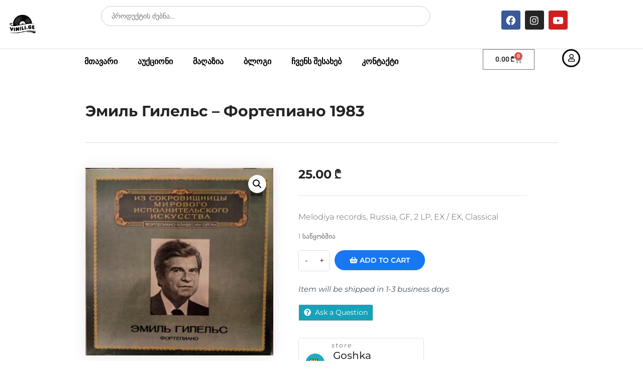

--- FILE ---
content_type: text/html; charset=UTF-8
request_url: https://geoauction.ge/product/%D1%8D%D0%BC%D0%B8%D0%BB%D1%8C-%D0%B3%D0%B8%D0%BB%D0%B5%D0%BB%D1%8C%D1%81-%D1%84%D0%BE%D1%80%D1%82%D0%B5%D0%BF%D0%B8%D0%B0%D0%BD%D0%BE-1983/
body_size: 37989
content:
<!DOCTYPE html>
<html lang="ka-GE">
<head>
	<meta charset="UTF-8">
	<meta name="viewport" content="width=device-width, initial-scale=1.0, viewport-fit=cover" />		<meta name='robots' content='index, follow, max-image-preview:large, max-snippet:-1, max-video-preview:-1' />
<script>window._wca = window._wca || [];</script>

	<!-- This site is optimized with the Yoast SEO plugin v26.8 - https://yoast.com/product/yoast-seo-wordpress/ -->
	<title>Эмиль Гилельс – Фортепиано 1983 - Geoauction</title>
	<link rel="canonical" href="https://geoauction.ge/product/эмиль-гилельс-фортепиано-1983/" />
	<meta property="og:locale" content="ka_GE" />
	<meta property="og:type" content="article" />
	<meta property="og:title" content="Эмиль Гилельс – Фортепиано 1983 - Geoauction" />
	<meta property="og:description" content="Melodiya records, Russia, GF, 2 LP, EX / EX, Classical" />
	<meta property="og:url" content="https://geoauction.ge/product/эмиль-гилельс-фортепиано-1983/" />
	<meta property="og:site_name" content="Geoauction" />
	<meta property="article:modified_time" content="2025-06-05T14:33:30+00:00" />
	<meta property="og:image" content="https://geoauction.ge/wp-content/uploads/2023/12/IMG_20231224_214416.jpeg" />
	<meta property="og:image:width" content="426" />
	<meta property="og:image:height" content="426" />
	<meta property="og:image:type" content="image/jpeg" />
	<meta name="twitter:card" content="summary_large_image" />
	<script type="application/ld+json" class="yoast-schema-graph">{"@context":"https://schema.org","@graph":[{"@type":"WebPage","@id":"https://geoauction.ge/product/%d1%8d%d0%bc%d0%b8%d0%bb%d1%8c-%d0%b3%d0%b8%d0%bb%d0%b5%d0%bb%d1%8c%d1%81-%d1%84%d0%be%d1%80%d1%82%d0%b5%d0%bf%d0%b8%d0%b0%d0%bd%d0%be-1983/","url":"https://geoauction.ge/product/%d1%8d%d0%bc%d0%b8%d0%bb%d1%8c-%d0%b3%d0%b8%d0%bb%d0%b5%d0%bb%d1%8c%d1%81-%d1%84%d0%be%d1%80%d1%82%d0%b5%d0%bf%d0%b8%d0%b0%d0%bd%d0%be-1983/","name":"Эмиль Гилельс – Фортепиано 1983 - Geoauction","isPartOf":{"@id":"https://geoauction.ge/#website"},"primaryImageOfPage":{"@id":"https://geoauction.ge/product/%d1%8d%d0%bc%d0%b8%d0%bb%d1%8c-%d0%b3%d0%b8%d0%bb%d0%b5%d0%bb%d1%8c%d1%81-%d1%84%d0%be%d1%80%d1%82%d0%b5%d0%bf%d0%b8%d0%b0%d0%bd%d0%be-1983/#primaryimage"},"image":{"@id":"https://geoauction.ge/product/%d1%8d%d0%bc%d0%b8%d0%bb%d1%8c-%d0%b3%d0%b8%d0%bb%d0%b5%d0%bb%d1%8c%d1%81-%d1%84%d0%be%d1%80%d1%82%d0%b5%d0%bf%d0%b8%d0%b0%d0%bd%d0%be-1983/#primaryimage"},"thumbnailUrl":"https://geoauction.ge/wp-content/uploads/2023/12/IMG_20231224_214416.jpeg","datePublished":"2023-12-24T20:43:04+00:00","dateModified":"2025-06-05T14:33:30+00:00","breadcrumb":{"@id":"https://geoauction.ge/product/%d1%8d%d0%bc%d0%b8%d0%bb%d1%8c-%d0%b3%d0%b8%d0%bb%d0%b5%d0%bb%d1%8c%d1%81-%d1%84%d0%be%d1%80%d1%82%d0%b5%d0%bf%d0%b8%d0%b0%d0%bd%d0%be-1983/#breadcrumb"},"inLanguage":"ka-GE","potentialAction":[{"@type":"ReadAction","target":["https://geoauction.ge/product/%d1%8d%d0%bc%d0%b8%d0%bb%d1%8c-%d0%b3%d0%b8%d0%bb%d0%b5%d0%bb%d1%8c%d1%81-%d1%84%d0%be%d1%80%d1%82%d0%b5%d0%bf%d0%b8%d0%b0%d0%bd%d0%be-1983/"]}]},{"@type":"ImageObject","inLanguage":"ka-GE","@id":"https://geoauction.ge/product/%d1%8d%d0%bc%d0%b8%d0%bb%d1%8c-%d0%b3%d0%b8%d0%bb%d0%b5%d0%bb%d1%8c%d1%81-%d1%84%d0%be%d1%80%d1%82%d0%b5%d0%bf%d0%b8%d0%b0%d0%bd%d0%be-1983/#primaryimage","url":"https://geoauction.ge/wp-content/uploads/2023/12/IMG_20231224_214416.jpeg","contentUrl":"https://geoauction.ge/wp-content/uploads/2023/12/IMG_20231224_214416.jpeg","width":426,"height":426},{"@type":"BreadcrumbList","@id":"https://geoauction.ge/product/%d1%8d%d0%bc%d0%b8%d0%bb%d1%8c-%d0%b3%d0%b8%d0%bb%d0%b5%d0%bb%d1%8c%d1%81-%d1%84%d0%be%d1%80%d1%82%d0%b5%d0%bf%d0%b8%d0%b0%d0%bd%d0%be-1983/#breadcrumb","itemListElement":[{"@type":"ListItem","position":1,"name":"Home","item":"https://geoauction.ge/"},{"@type":"ListItem","position":2,"name":"Shop","item":"https://geoauction.ge/shop-3/"},{"@type":"ListItem","position":3,"name":"Эмиль Гилельс – Фортепиано 1983"}]},{"@type":"WebSite","@id":"https://geoauction.ge/#website","url":"https://geoauction.ge/","name":"Geoauction","description":"ყველა ვინილი ერთ სივრცეში","publisher":{"@id":"https://geoauction.ge/#organization"},"potentialAction":[{"@type":"SearchAction","target":{"@type":"EntryPoint","urlTemplate":"https://geoauction.ge/?s={search_term_string}"},"query-input":{"@type":"PropertyValueSpecification","valueRequired":true,"valueName":"search_term_string"}}],"inLanguage":"ka-GE"},{"@type":"Organization","@id":"https://geoauction.ge/#organization","name":"Geoauction","url":"https://geoauction.ge/","logo":{"@type":"ImageObject","inLanguage":"ka-GE","@id":"https://geoauction.ge/#/schema/logo/image/","url":"https://geoauction.ge/wp-content/uploads/2023/10/download.png","contentUrl":"https://geoauction.ge/wp-content/uploads/2023/10/download.png","width":225,"height":225,"caption":"Geoauction"},"image":{"@id":"https://geoauction.ge/#/schema/logo/image/"}}]}</script>
	<!-- / Yoast SEO plugin. -->


<link rel='dns-prefetch' href='//static.addtoany.com' />
<link rel='dns-prefetch' href='//cdn.canvasjs.com' />
<link rel='dns-prefetch' href='//stats.wp.com' />
<link rel='dns-prefetch' href='//code.jquery.com' />
<link rel='dns-prefetch' href='//fonts.googleapis.com' />
<link rel='preconnect' href='https://fonts.gstatic.com' crossorigin />
<link rel="alternate" type="application/rss+xml" title="Geoauction &raquo; RSS-არხი" href="https://geoauction.ge/feed/" />
<link rel="alternate" type="application/rss+xml" title="Geoauction &raquo; კომენტარების RSS-არხი" href="https://geoauction.ge/comments/feed/" />
<link rel="alternate" type="application/rss+xml" title="Geoauction &raquo; Эмиль Гилельс – Фортепиано 1983 კომენტარების RSS-არხი" href="https://geoauction.ge/product/%d1%8d%d0%bc%d0%b8%d0%bb%d1%8c-%d0%b3%d0%b8%d0%bb%d0%b5%d0%bb%d1%8c%d1%81-%d1%84%d0%be%d1%80%d1%82%d0%b5%d0%bf%d0%b8%d0%b0%d0%bd%d0%be-1983/feed/" />
<link rel="alternate" title="oEmbed (JSON)" type="application/json+oembed" href="https://geoauction.ge/wp-json/oembed/1.0/embed?url=https%3A%2F%2Fgeoauction.ge%2Fproduct%2F%25d1%258d%25d0%25bc%25d0%25b8%25d0%25bb%25d1%258c-%25d0%25b3%25d0%25b8%25d0%25bb%25d0%25b5%25d0%25bb%25d1%258c%25d1%2581-%25d1%2584%25d0%25be%25d1%2580%25d1%2582%25d0%25b5%25d0%25bf%25d0%25b8%25d0%25b0%25d0%25bd%25d0%25be-1983%2F" />
<link rel="alternate" title="oEmbed (XML)" type="text/xml+oembed" href="https://geoauction.ge/wp-json/oembed/1.0/embed?url=https%3A%2F%2Fgeoauction.ge%2Fproduct%2F%25d1%258d%25d0%25bc%25d0%25b8%25d0%25bb%25d1%258c-%25d0%25b3%25d0%25b8%25d0%25bb%25d0%25b5%25d0%25bb%25d1%258c%25d1%2581-%25d1%2584%25d0%25be%25d1%2580%25d1%2582%25d0%25b5%25d0%25bf%25d0%25b8%25d0%25b0%25d0%25bd%25d0%25be-1983%2F&#038;format=xml" />
<style id='wp-img-auto-sizes-contain-inline-css' type='text/css'>
img:is([sizes=auto i],[sizes^="auto," i]){contain-intrinsic-size:3000px 1500px}
/*# sourceURL=wp-img-auto-sizes-contain-inline-css */
</style>
<link rel='stylesheet' id='dashicons-css' href='https://geoauction.ge/wp-includes/css/dashicons.min.css?ver=6.9' type='text/css' media='all' />
<link rel='stylesheet' id='post-views-counter-frontend-css' href='https://geoauction.ge/wp-content/plugins/post-views-counter/css/frontend.css?ver=1.7.3' type='text/css' media='all' />
<style id='wp-emoji-styles-inline-css' type='text/css'>

	img.wp-smiley, img.emoji {
		display: inline !important;
		border: none !important;
		box-shadow: none !important;
		height: 1em !important;
		width: 1em !important;
		margin: 0 0.07em !important;
		vertical-align: -0.1em !important;
		background: none !important;
		padding: 0 !important;
	}
/*# sourceURL=wp-emoji-styles-inline-css */
</style>
<link rel='stylesheet' id='wp-block-library-css' href='https://geoauction.ge/wp-includes/css/dist/block-library/style.min.css?ver=6.9' type='text/css' media='all' />
<style id='classic-theme-styles-inline-css' type='text/css'>
/*! This file is auto-generated */
.wp-block-button__link{color:#fff;background-color:#32373c;border-radius:9999px;box-shadow:none;text-decoration:none;padding:calc(.667em + 2px) calc(1.333em + 2px);font-size:1.125em}.wp-block-file__button{background:#32373c;color:#fff;text-decoration:none}
/*# sourceURL=/wp-includes/css/classic-themes.min.css */
</style>
<link rel='stylesheet' id='mediaelement-css' href='https://geoauction.ge/wp-includes/js/mediaelement/mediaelementplayer-legacy.min.css?ver=4.2.17' type='text/css' media='all' />
<link rel='stylesheet' id='wp-mediaelement-css' href='https://geoauction.ge/wp-includes/js/mediaelement/wp-mediaelement.min.css?ver=6.9' type='text/css' media='all' />
<style id='jetpack-sharing-buttons-style-inline-css' type='text/css'>
.jetpack-sharing-buttons__services-list{display:flex;flex-direction:row;flex-wrap:wrap;gap:0;list-style-type:none;margin:5px;padding:0}.jetpack-sharing-buttons__services-list.has-small-icon-size{font-size:12px}.jetpack-sharing-buttons__services-list.has-normal-icon-size{font-size:16px}.jetpack-sharing-buttons__services-list.has-large-icon-size{font-size:24px}.jetpack-sharing-buttons__services-list.has-huge-icon-size{font-size:36px}@media print{.jetpack-sharing-buttons__services-list{display:none!important}}.editor-styles-wrapper .wp-block-jetpack-sharing-buttons{gap:0;padding-inline-start:0}ul.jetpack-sharing-buttons__services-list.has-background{padding:1.25em 2.375em}
/*# sourceURL=https://geoauction.ge/wp-content/plugins/jetpack/_inc/blocks/sharing-buttons/view.css */
</style>
<style id='global-styles-inline-css' type='text/css'>
:root{--wp--preset--aspect-ratio--square: 1;--wp--preset--aspect-ratio--4-3: 4/3;--wp--preset--aspect-ratio--3-4: 3/4;--wp--preset--aspect-ratio--3-2: 3/2;--wp--preset--aspect-ratio--2-3: 2/3;--wp--preset--aspect-ratio--16-9: 16/9;--wp--preset--aspect-ratio--9-16: 9/16;--wp--preset--color--black: #000000;--wp--preset--color--cyan-bluish-gray: #abb8c3;--wp--preset--color--white: #ffffff;--wp--preset--color--pale-pink: #f78da7;--wp--preset--color--vivid-red: #cf2e2e;--wp--preset--color--luminous-vivid-orange: #ff6900;--wp--preset--color--luminous-vivid-amber: #fcb900;--wp--preset--color--light-green-cyan: #7bdcb5;--wp--preset--color--vivid-green-cyan: #00d084;--wp--preset--color--pale-cyan-blue: #8ed1fc;--wp--preset--color--vivid-cyan-blue: #0693e3;--wp--preset--color--vivid-purple: #9b51e0;--wp--preset--gradient--vivid-cyan-blue-to-vivid-purple: linear-gradient(135deg,rgb(6,147,227) 0%,rgb(155,81,224) 100%);--wp--preset--gradient--light-green-cyan-to-vivid-green-cyan: linear-gradient(135deg,rgb(122,220,180) 0%,rgb(0,208,130) 100%);--wp--preset--gradient--luminous-vivid-amber-to-luminous-vivid-orange: linear-gradient(135deg,rgb(252,185,0) 0%,rgb(255,105,0) 100%);--wp--preset--gradient--luminous-vivid-orange-to-vivid-red: linear-gradient(135deg,rgb(255,105,0) 0%,rgb(207,46,46) 100%);--wp--preset--gradient--very-light-gray-to-cyan-bluish-gray: linear-gradient(135deg,rgb(238,238,238) 0%,rgb(169,184,195) 100%);--wp--preset--gradient--cool-to-warm-spectrum: linear-gradient(135deg,rgb(74,234,220) 0%,rgb(151,120,209) 20%,rgb(207,42,186) 40%,rgb(238,44,130) 60%,rgb(251,105,98) 80%,rgb(254,248,76) 100%);--wp--preset--gradient--blush-light-purple: linear-gradient(135deg,rgb(255,206,236) 0%,rgb(152,150,240) 100%);--wp--preset--gradient--blush-bordeaux: linear-gradient(135deg,rgb(254,205,165) 0%,rgb(254,45,45) 50%,rgb(107,0,62) 100%);--wp--preset--gradient--luminous-dusk: linear-gradient(135deg,rgb(255,203,112) 0%,rgb(199,81,192) 50%,rgb(65,88,208) 100%);--wp--preset--gradient--pale-ocean: linear-gradient(135deg,rgb(255,245,203) 0%,rgb(182,227,212) 50%,rgb(51,167,181) 100%);--wp--preset--gradient--electric-grass: linear-gradient(135deg,rgb(202,248,128) 0%,rgb(113,206,126) 100%);--wp--preset--gradient--midnight: linear-gradient(135deg,rgb(2,3,129) 0%,rgb(40,116,252) 100%);--wp--preset--font-size--small: 13px;--wp--preset--font-size--medium: 20px;--wp--preset--font-size--large: 36px;--wp--preset--font-size--x-large: 42px;--wp--preset--spacing--20: 0.44rem;--wp--preset--spacing--30: 0.67rem;--wp--preset--spacing--40: 1rem;--wp--preset--spacing--50: 1.5rem;--wp--preset--spacing--60: 2.25rem;--wp--preset--spacing--70: 3.38rem;--wp--preset--spacing--80: 5.06rem;--wp--preset--shadow--natural: 6px 6px 9px rgba(0, 0, 0, 0.2);--wp--preset--shadow--deep: 12px 12px 50px rgba(0, 0, 0, 0.4);--wp--preset--shadow--sharp: 6px 6px 0px rgba(0, 0, 0, 0.2);--wp--preset--shadow--outlined: 6px 6px 0px -3px rgb(255, 255, 255), 6px 6px rgb(0, 0, 0);--wp--preset--shadow--crisp: 6px 6px 0px rgb(0, 0, 0);}:where(.is-layout-flex){gap: 0.5em;}:where(.is-layout-grid){gap: 0.5em;}body .is-layout-flex{display: flex;}.is-layout-flex{flex-wrap: wrap;align-items: center;}.is-layout-flex > :is(*, div){margin: 0;}body .is-layout-grid{display: grid;}.is-layout-grid > :is(*, div){margin: 0;}:where(.wp-block-columns.is-layout-flex){gap: 2em;}:where(.wp-block-columns.is-layout-grid){gap: 2em;}:where(.wp-block-post-template.is-layout-flex){gap: 1.25em;}:where(.wp-block-post-template.is-layout-grid){gap: 1.25em;}.has-black-color{color: var(--wp--preset--color--black) !important;}.has-cyan-bluish-gray-color{color: var(--wp--preset--color--cyan-bluish-gray) !important;}.has-white-color{color: var(--wp--preset--color--white) !important;}.has-pale-pink-color{color: var(--wp--preset--color--pale-pink) !important;}.has-vivid-red-color{color: var(--wp--preset--color--vivid-red) !important;}.has-luminous-vivid-orange-color{color: var(--wp--preset--color--luminous-vivid-orange) !important;}.has-luminous-vivid-amber-color{color: var(--wp--preset--color--luminous-vivid-amber) !important;}.has-light-green-cyan-color{color: var(--wp--preset--color--light-green-cyan) !important;}.has-vivid-green-cyan-color{color: var(--wp--preset--color--vivid-green-cyan) !important;}.has-pale-cyan-blue-color{color: var(--wp--preset--color--pale-cyan-blue) !important;}.has-vivid-cyan-blue-color{color: var(--wp--preset--color--vivid-cyan-blue) !important;}.has-vivid-purple-color{color: var(--wp--preset--color--vivid-purple) !important;}.has-black-background-color{background-color: var(--wp--preset--color--black) !important;}.has-cyan-bluish-gray-background-color{background-color: var(--wp--preset--color--cyan-bluish-gray) !important;}.has-white-background-color{background-color: var(--wp--preset--color--white) !important;}.has-pale-pink-background-color{background-color: var(--wp--preset--color--pale-pink) !important;}.has-vivid-red-background-color{background-color: var(--wp--preset--color--vivid-red) !important;}.has-luminous-vivid-orange-background-color{background-color: var(--wp--preset--color--luminous-vivid-orange) !important;}.has-luminous-vivid-amber-background-color{background-color: var(--wp--preset--color--luminous-vivid-amber) !important;}.has-light-green-cyan-background-color{background-color: var(--wp--preset--color--light-green-cyan) !important;}.has-vivid-green-cyan-background-color{background-color: var(--wp--preset--color--vivid-green-cyan) !important;}.has-pale-cyan-blue-background-color{background-color: var(--wp--preset--color--pale-cyan-blue) !important;}.has-vivid-cyan-blue-background-color{background-color: var(--wp--preset--color--vivid-cyan-blue) !important;}.has-vivid-purple-background-color{background-color: var(--wp--preset--color--vivid-purple) !important;}.has-black-border-color{border-color: var(--wp--preset--color--black) !important;}.has-cyan-bluish-gray-border-color{border-color: var(--wp--preset--color--cyan-bluish-gray) !important;}.has-white-border-color{border-color: var(--wp--preset--color--white) !important;}.has-pale-pink-border-color{border-color: var(--wp--preset--color--pale-pink) !important;}.has-vivid-red-border-color{border-color: var(--wp--preset--color--vivid-red) !important;}.has-luminous-vivid-orange-border-color{border-color: var(--wp--preset--color--luminous-vivid-orange) !important;}.has-luminous-vivid-amber-border-color{border-color: var(--wp--preset--color--luminous-vivid-amber) !important;}.has-light-green-cyan-border-color{border-color: var(--wp--preset--color--light-green-cyan) !important;}.has-vivid-green-cyan-border-color{border-color: var(--wp--preset--color--vivid-green-cyan) !important;}.has-pale-cyan-blue-border-color{border-color: var(--wp--preset--color--pale-cyan-blue) !important;}.has-vivid-cyan-blue-border-color{border-color: var(--wp--preset--color--vivid-cyan-blue) !important;}.has-vivid-purple-border-color{border-color: var(--wp--preset--color--vivid-purple) !important;}.has-vivid-cyan-blue-to-vivid-purple-gradient-background{background: var(--wp--preset--gradient--vivid-cyan-blue-to-vivid-purple) !important;}.has-light-green-cyan-to-vivid-green-cyan-gradient-background{background: var(--wp--preset--gradient--light-green-cyan-to-vivid-green-cyan) !important;}.has-luminous-vivid-amber-to-luminous-vivid-orange-gradient-background{background: var(--wp--preset--gradient--luminous-vivid-amber-to-luminous-vivid-orange) !important;}.has-luminous-vivid-orange-to-vivid-red-gradient-background{background: var(--wp--preset--gradient--luminous-vivid-orange-to-vivid-red) !important;}.has-very-light-gray-to-cyan-bluish-gray-gradient-background{background: var(--wp--preset--gradient--very-light-gray-to-cyan-bluish-gray) !important;}.has-cool-to-warm-spectrum-gradient-background{background: var(--wp--preset--gradient--cool-to-warm-spectrum) !important;}.has-blush-light-purple-gradient-background{background: var(--wp--preset--gradient--blush-light-purple) !important;}.has-blush-bordeaux-gradient-background{background: var(--wp--preset--gradient--blush-bordeaux) !important;}.has-luminous-dusk-gradient-background{background: var(--wp--preset--gradient--luminous-dusk) !important;}.has-pale-ocean-gradient-background{background: var(--wp--preset--gradient--pale-ocean) !important;}.has-electric-grass-gradient-background{background: var(--wp--preset--gradient--electric-grass) !important;}.has-midnight-gradient-background{background: var(--wp--preset--gradient--midnight) !important;}.has-small-font-size{font-size: var(--wp--preset--font-size--small) !important;}.has-medium-font-size{font-size: var(--wp--preset--font-size--medium) !important;}.has-large-font-size{font-size: var(--wp--preset--font-size--large) !important;}.has-x-large-font-size{font-size: var(--wp--preset--font-size--x-large) !important;}
:where(.wp-block-post-template.is-layout-flex){gap: 1.25em;}:where(.wp-block-post-template.is-layout-grid){gap: 1.25em;}
:where(.wp-block-term-template.is-layout-flex){gap: 1.25em;}:where(.wp-block-term-template.is-layout-grid){gap: 1.25em;}
:where(.wp-block-columns.is-layout-flex){gap: 2em;}:where(.wp-block-columns.is-layout-grid){gap: 2em;}
:root :where(.wp-block-pullquote){font-size: 1.5em;line-height: 1.6;}
/*# sourceURL=global-styles-inline-css */
</style>
<link rel='stylesheet' id='contact-form-7-css' href='https://geoauction.ge/wp-content/plugins/contact-form-7/includes/css/styles.css?ver=6.1.4' type='text/css' media='all' />
<link rel='stylesheet' id='admin-bar-css' href='https://geoauction.ge/wp-includes/css/admin-bar.min.css?ver=6.9' type='text/css' media='all' />
<style id='admin-bar-inline-css' type='text/css'>

    .canvasjs-chart-credit{
        display: none !important;
    }
    #vtrtsProChart canvas {
    border-radius: 6px;
}

.vtrts-pro-adminbar-weekly-title {
    font-weight: bold;
    font-size: 14px;
    color: #fff;
    margin-bottom: 6px;
}

        #wpadminbar #wp-admin-bar-vtrts_pro_top_button .ab-icon:before {
            content: "\f185";
            color: #1DAE22;
            top: 3px;
        }
    #wp-admin-bar-vtrts_pro_top_button .ab-item {
        min-width: 180px;
    }
    .vtrts-pro-adminbar-dropdown {
        min-width: 340px;
        padding: 18px 18px 12px 18px;
        background: #23282d;
        color: #fff;
        border-radius: 8px;
        box-shadow: 0 4px 24px rgba(0,0,0,0.15);
        margin-top: 10px;
    }
    .vtrts-pro-adminbar-grid {
        display: grid;
        grid-template-columns: 1fr 1fr;
        gap: 18px 18px; /* row-gap column-gap */
        margin-bottom: 18px;
    }
    .vtrts-pro-adminbar-card {
        background: #2c3338;
        border-radius: 8px;
        padding: 18px 18px 12px 18px;
        box-shadow: 0 2px 8px rgba(0,0,0,0.07);
        display: flex;
        flex-direction: column;
        align-items: flex-start;
    }
    /* Extra margin for the right column */
    .vtrts-pro-adminbar-card:nth-child(2),
    .vtrts-pro-adminbar-card:nth-child(4) {
        margin-left: 10px !important;
        padding-left: 10px !important;
        margin-right: 10px !important;
        padding-right : 10px !important;
        margin-top: 10px !important;
    }
    .vtrts-pro-adminbar-card:nth-child(1),
    .vtrts-pro-adminbar-card:nth-child(3) {
        margin-left: 10px !important;
        padding-left: 10px !important;
        margin-top: 10px !important;
    }
    /* Extra margin for the bottom row */
    .vtrts-pro-adminbar-card:nth-child(3),
    .vtrts-pro-adminbar-card:nth-child(4) {
        margin-top: 6px !important;
        padding-top: 6px !important;
        margin-top: 10px !important;
    }
    .vtrts-pro-adminbar-card-title {
        font-size: 14px;
        font-weight: 800;
        margin-bottom: 6px;
        color: #fff;
    }
    .vtrts-pro-adminbar-card-value {
        font-size: 22px;
        font-weight: bold;
        color: #1DAE22;
        margin-bottom: 4px;
    }
    .vtrts-pro-adminbar-card-sub {
        font-size: 12px;
        color: #aaa;
    }
    .vtrts-pro-adminbar-btn-wrap {
        text-align: center;
        margin-top: 8px;
    }

    #wp-admin-bar-vtrts_pro_top_button .ab-item{
    min-width: 80px !important;
        padding: 0px !important;
    .vtrts-pro-adminbar-btn {
        display: inline-block;
        background: #1DAE22;
        color: #fff !important;
        font-weight: bold;
        padding: 8px 28px;
        border-radius: 6px;
        text-decoration: none;
        font-size: 15px;
        transition: background 0.2s;
        margin-top: 8px;
    }
    .vtrts-pro-adminbar-btn:hover {
        background: #15991b;
        color: #fff !important;
    }

    .vtrts-pro-adminbar-dropdown-wrap { min-width: 0; padding: 0; }
    #wpadminbar #wp-admin-bar-vtrts_pro_top_button .vtrts-pro-adminbar-dropdown { display: none; position: absolute; left: 0; top: 100%; z-index: 99999; }
    #wpadminbar #wp-admin-bar-vtrts_pro_top_button:hover .vtrts-pro-adminbar-dropdown { display: block; }
    
        .ab-empty-item #wp-admin-bar-vtrts_pro_top_button-default .ab-empty-item{
    height:0px !important;
    padding :0px !important;
     }
            #wpadminbar .quicklinks .ab-empty-item{
        padding:0px !important;
    }
    .vtrts-pro-adminbar-dropdown {
    min-width: 340px;
    padding: 18px 18px 12px 18px;
    background: #23282d;
    color: #fff;
    border-radius: 12px; /* more rounded */
    box-shadow: 0 8px 32px rgba(0,0,0,0.25); /* deeper shadow */
    margin-top: 10px;
}

.vtrts-pro-adminbar-btn-wrap {
    text-align: center;
    margin-top: 18px; /* more space above */
}

.vtrts-pro-adminbar-btn {
    display: inline-block;
    background: #1DAE22;
    color: #fff !important;
    font-weight: bold;
    padding: 5px 22px;
    border-radius: 8px;
    text-decoration: none;
    font-size: 17px;
    transition: background 0.2s, box-shadow 0.2s;
    margin-top: 8px;
    box-shadow: 0 2px 8px rgba(29,174,34,0.15);
    text-align: center;
    line-height: 1.6;
    
}
.vtrts-pro-adminbar-btn:hover {
    background: #15991b;
    color: #fff !important;
    box-shadow: 0 4px 16px rgba(29,174,34,0.25);
}
    


/*# sourceURL=admin-bar-inline-css */
</style>
<link rel='stylesheet' id='photoswipe-css' href='https://geoauction.ge/wp-content/plugins/woocommerce/assets/css/photoswipe/photoswipe.min.css?ver=10.4.3' type='text/css' media='all' />
<link rel='stylesheet' id='photoswipe-default-skin-css' href='https://geoauction.ge/wp-content/plugins/woocommerce/assets/css/photoswipe/default-skin/default-skin.min.css?ver=10.4.3' type='text/css' media='all' />
<link rel='stylesheet' id='woocommerce-layout-css' href='https://geoauction.ge/wp-content/plugins/woocommerce/assets/css/woocommerce-layout.css?ver=10.4.3' type='text/css' media='all' />
<style id='woocommerce-layout-inline-css' type='text/css'>

	.infinite-scroll .woocommerce-pagination {
		display: none;
	}
/*# sourceURL=woocommerce-layout-inline-css */
</style>
<link rel='stylesheet' id='woocommerce-smallscreen-css' href='https://geoauction.ge/wp-content/plugins/woocommerce/assets/css/woocommerce-smallscreen.css?ver=10.4.3' type='text/css' media='only screen and (max-width: 768px)' />
<link rel='stylesheet' id='woocommerce-general-css' href='https://geoauction.ge/wp-content/plugins/woocommerce/assets/css/woocommerce.css?ver=10.4.3' type='text/css' media='all' />
<style id='woocommerce-inline-inline-css' type='text/css'>
.woocommerce form .form-row .required { visibility: visible; }
/*# sourceURL=woocommerce-inline-inline-css */
</style>
<link rel='stylesheet' id='fontawesome-css' href='https://geoauction.ge/wp-content/themes/ibid/css/plugins/font-awesome/all.min.css?ver=6.4.2' type='text/css' media='all' />
<link rel='stylesheet' id='ibid-responsive-css' href='https://geoauction.ge/wp-content/themes/ibid/css/responsive.css?ver=6.9' type='text/css' media='all' />
<link rel='stylesheet' id='ibid-media-screens-css' href='https://geoauction.ge/wp-content/themes/ibid/css/media-screens.css?ver=6.9' type='text/css' media='all' />
<link rel='stylesheet' id='owl-carousel-css' href='https://geoauction.ge/wp-content/themes/ibid/css/owl.carousel.css?ver=6.9' type='text/css' media='all' />
<link rel='stylesheet' id='owl-theme-css' href='https://geoauction.ge/wp-content/themes/ibid/css/owl.theme.css?ver=6.9' type='text/css' media='all' />
<link rel='stylesheet' id='animate-css' href='https://geoauction.ge/wp-content/themes/ibid/css/animate.css?ver=6.9' type='text/css' media='all' />
<link rel='stylesheet' id='ibid-styles-css' href='https://geoauction.ge/wp-content/themes/ibid/css/style.css?ver=6.9' type='text/css' media='all' />
<link rel='stylesheet' id='ibid-style-css' href='https://geoauction.ge/wp-content/themes/ibid/style.css?ver=6.9' type='text/css' media='all' />
<link rel='stylesheet' id='ibid-gutenberg-frontend-css' href='https://geoauction.ge/wp-content/themes/ibid/css/gutenberg-frontend.css?ver=6.9' type='text/css' media='all' />
<link rel='stylesheet' id='dataTables-css' href='https://geoauction.ge/wp-content/themes/ibid/css/dataTables.min.css?ver=6.9' type='text/css' media='all' />
<link rel='stylesheet' id='nice-select-css' href='https://geoauction.ge/wp-content/themes/ibid/css/nice-select.css?ver=6.9' type='text/css' media='all' />
<link rel='stylesheet' id='jquery-datetimepicker-css' href='https://geoauction.ge/wp-content/themes/ibid/css/jquery.datetimepicker.min.css?ver=6.9' type='text/css' media='all' />
<link rel='stylesheet' id='jquery-ui-css' href='https://code.jquery.com/ui/1.12.1/themes/smoothness/jquery-ui.css?ver=6.9' type='text/css' media='all' />
<link rel='stylesheet' id='ibid-fonts-css' href='//fonts.googleapis.com/css?family=Montserrat%3Aregular%2C500%2C600%2C700%2C800%2C900%2Clatin%7CPoppins%3A300%2Cregular%2C500%2C600%2C700%2Clatin-ext%2Clatin%2Cdevanagari%7CNunito+Sans%3A300%2Cregular%2C700%2Clatin%7CSignika%3A300%2Cregular%2C600%2C700%2Clatin-ext%2Clatin%7CJost%3A300%2Cregular%2C600%2C700%2Clatin-ext%2Clatin&#038;ver=1.0.0' type='text/css' media='all' />
<link rel='stylesheet' id='ibid-custom-style-css' href='https://geoauction.ge/wp-content/themes/ibid/css/custom-editor-style.css?ver=6.9' type='text/css' media='all' />
<style id='ibid-custom-style-inline-css' type='text/css'>
.back-to-top{background-color: #D3D3D3; }#header{margin: 0 auto;}.woocommerce.single-product .quantity .qty.bid{width:80px;}@media only screen and (max-width: 767px) {body h1,body h1 span{font-size: 26px !important;line-height: 30px !important;}body h2{font-size: 24px !important;line-height: 28px !important;}body h3{font-size: 22px !important;line-height: 26px !important;}body h4{font-size: 20px !important;line-height: 24px !important;}body h5{font-size: 18px !important;line-height: 22px !important;}body h6{font-size: 16px !important;line-height: 20px !important;}.mega-menu-inline .menu-item-has-children{display: inline-block !important;}}@media only screen and (min-width: 768px) and (max-width: 1024px) {body h1,body h1 span{font-size: 28px !important;line-height: 32px !important;}body h2{font-size: 26px !important;line-height: 30px !important;}body h3{font-size: 24px !important;line-height: 28px !important;}body h4{font-size: 22px !important;line-height: 26px !important;}body h5{font-size: 20px !important;line-height: 23px !important;}body h6{font-size: 18px !important;line-height: 21px !important;}}.form-control,.post-password-form input[type="password"],.no-results input,.modeltheme-modal input.email,.post-password-form input[type="submit"],.wc_vendors_active form input[type="submit"],.modeltheme-modal input[type="email"], .modeltheme-modal input[type="text"], .modeltheme-modal input[type="password"],#yith-wcwl-form input[type="text"],.memorabilia-news .newsletter-footer.light .email,.woocommerce div.product form.cart .variations select,#signup-modal-content .woocommerce-form-register.register input[type="text"], #signup-modal-content .woocommerce-form-register.register input[type="email"], #signup-modal-content .woocommerce-form-register.register input[type="tel"], #signup-modal-content .woocommerce-form-register.register input[type="password"], #signup-modal-content .woocommerce-form-register.register textarea,.dokan-orders-content .dokan-order-filter-serach .select2-container--default .select2-selection--single,.dokan-orders-content #order-filter .dokan-form-control,.dokan-dashboard-content .dokan-alert-warning,.dokan-product-edit-form .select2-container--default .select2-selection--single,.dokan-product-edit-form.ibid-auction-settings .form-control,.dokan-product-edit-form .select2-container--default.select2-container--focus .select2-selection--multiple,.dokan-product-edit-form .select2-container--default .select2-selection--multiple,.dokan-orders-content .dokan-orders-area input.add_note,.woocommerce-cart table.cart td.actions .coupon .input-text,.wp-block-search .wp-block-search__input,.comment-form input, .comment-form textarea,.woocommerce .woocommerce-ordering select,.woocommerce form .form-row textarea, .woocommerce form .form-row select, .woocommerce form .form-row input.input-text, .woocommerce-page form .form-row input.input-text,.wc_vendors_active #wcv_bank_account_name,.wc_vendors_active #wcv_bank_account_number,.wc_vendors_active #wcv_bank_name,.wc_vendors_active #wcv_bank_routing_number,.wc_vendors_active #wcv_bank_iban,.wc_vendors_active #wcv_bank_bic_swift,.wc_vendors_active #pv_shop_name,.wc_vendors_active #pv_paypal,.wc_vendors_active textarea,.wc_vendors_active input.date-pick,.menu-search,.newsletter-footer.light .email,.modeltheme-modal input[type="submit"], .modeltheme-modal button[type="submit"], form#login .register_button,.newsletter-footer .email,button.single_add_to_cart_button.button.alt[data-tooltip]:before,.woocommerce.single-product .wishlist-container a.button[data-tooltip]:before,.woocommerce.single-product div.product form.cart button.bid_button.button.alt[data-tooltip]:before,.woocommerce_simple_domain .button-bid a,.products span.winning,.button-link,.woocommerce_categories.grid td.add-cart a.added_to_cart,.button,form#login .submit_button{border-radius: 30px;-webkit-border-radius: 30px;}form.menu-search .nice-select{border-radius: 30px 0 0 30px;-webkit-border-radius: 30px 0 0 30px;}.woocommerce #respond input#submit, .woocommerce a.button, .woocommerce button.button, .woocommerce input.button,table.compare-list .add-to-cart td a,.woocommerce #respond input#submit.alt, .woocommerce a.button.alt, .woocommerce button.button.alt, .woocommerce input.button.alt,.woocommerce a.remove:hover,.woocommerce a.remove,.woocommerce table.shop_table,.dokan-settings-content .dokan-settings-area .dokan-form-control,.dokan-product-listing-area .dokan-form-control,.content-area .dokan-seller-search-form .dokan-w4 input[type=search],input#order_date_filter,.woocommerce form .form-row .select2-container span,.evc-button.evc-btn-normal,.header_mini_cart .button.wc-forward, .header_mini_cart .button.checkout,.dokan-form-control{border-radius: 30px !important;}.yith-wcwl-wishlistaddedbrowse.show a,.overlay-components .component a,.overlay-components .component a,.vc_col-md-3 .overlay-components .component a,.modeltheme_products_carousel .button-bid a,.modeltheme_products_carousel .modeltheme-button-bid a,.category-button a,.mt_products_slider .button-bid a,.woocommerce.single-product div.product form.cart .button,#mvx-store-conatiner select, #mvx-store-conatiner input[type=text],.mvx-store-map-filter input[type=text],#mvx-store-conatiner input[type=submit],#mvx-store-conatiner .vendor_sort select,.woocommerce.single-product .wishlist-container a.button,.masonry_banner .read-more,.testimonail01-content,.header-v2 .header_mini_cart_group,.header-v3 .menu-products .shop_cart,.header-v3 .header_mini_cart_group,.wc-block-components-button.wp-element-button,.pagination .page-numbers,.nav-previous a, .nav-next a,.yith-wcwl-add-to-wishlist-button.yith-wcwl-add-to-wishlist-button--single.yith-wcwl-add-to-wishlist-button--anchor,a.add-wsawl.sa-watchlist-action, a.remove-wsawl.sa-watchlist-action,.woocommerce ul.products li.product a.yith-wcwl-add-to-wishlist-button,.form-submit input[type="submit"],.widget_search .search-field,.social-shareer a,.woocommerce_categories2 .yith-wcwl-add-to-wishlist.exists .yith-wcwl-wishlistaddedbrowse.hide a,.full-width-part .more-link,table.my_account_orders tbody tr td.order-actions a.button,.wpcf7-form .wpcf7-submit,.newsletter-footer input.submit,.woocommerce .woocommerce-pagination ul.page-numbers li,.woocommerce nav.woocommerce-pagination ul li a, .woocommerce nav.woocommerce-pagination ul li span,a#register-modal,#signup-modal-content .woocommerce-form-register.register .button[type='submit'],.wc-social-login a.ywsl-social::after,.back-to-top,.woocommerce.widget_product_search .search-field,.no-results input[type="submit"],.ibid_shortcode_cause .button-content a,.wp-block-search .wp-block-search__button,.woocommerce span.onsale,.sale_banner_right span.read-more,.custom-about .button-winona,.ibid-cart-checkout-progress li:before,.menu-search .btn.btn-primary,.featured_product_shortcode .featured_product_button,.cd-gallery .button-bid a,.wcv-dashboard-navigation li a{border-radius: 30px;-webkit-border-radius: 30px!important;}.modeltheme_products_shadow .woocommerce ul.products li.product .button[data-tooltip],.campaign_procentage.progress,.woocommerce .woocommerce-widget-layered-nav-dropdown__submit,.pagination-wrap ul.pagination > li > a,.dokan-pagination-container .dokan-pagination li a,#yith-wcwl-form input[type="submit"],.woocommerce #respond input#submit, .woocommerce a.button, .woocommerce button.button, .woocommerce input.button,table.compare-list .add-to-cart td a,.woocommerce #respond input#submit.alt, .woocommerce a.button.alt, .woocommerce button.button.alt, .woocommerce input.button.alt,.button-link,#mvx-store-conatiner input[type=text],input[type="submit"].dokan-btn, a.dokan-btn, .dokan-btn, .button, {-webkit-border-radius: 30px !important;border-radius: 30px !important;}.ibid-shop-sort-group .gridlist-toggle a#grid {border-radius: 30px 0 0 30px;}.ibid-shop-sort-group .gridlist-toggle a#list {border-radius: 0 30px 30px 0;}footer .menu .menu-item a{color: #FFFFFF;}.footer-top .widget-title, p.copyright{color: #FFFFFF;}.top-footer div.left{color: #FFFFFF;}li.nav-menu-account{color: #FFFFFF;}.header-v3 .navbar-default, .header-v3 nav#modeltheme-main-head{background-color: #ffffff;}.header-v2 .top-header{background-color: #ce6723;}.header-v2 .navbar-default{background-color: #F27928;}.breadcrumb a::after {content: "/";content:"/";}/* Desktop Logo */.navbar-header .logo img {max-width: 76px;}/* Tablets Logo */@media only screen and (min-width: 768px) and (max-width: 1024px) {.navbar-header .logo img {max-width: 85px;}}/* Mobile Logo */@media only screen and (max-width: 767px) {.navbar-header .logo img {max-width: 85px;}}::selection{color: #000000;background: #2695FF;}::-moz-selection { /* Code for Firefox */color: #000000;background: #2695FF;}a,a:visited{color: #000000;}a:focus,a:hover{color: #000000;}/*------------------------------------------------------------------COLOR------------------------------------------------------------------*/.cd-gallery .woocommerce-title-metas .ibid-supported-cause a,table.compare-list .remove td a .remove,.woocommerce form .form-row .required,.woocommerce .woocommerce-info::before,.woocommerce .woocommerce-message::before,.woocommerce div.product p.price, .woocommerce div.product span.price,.woocommerce div.product .woocommerce-tabs ul.tabs li.active,.widget_popular_recent_tabs .nav-tabs li.active a,.widget_product_categories .cat-item:hover,.widget_product_categories .cat-item a:hover,.widget_archive li:hover,.widget_archive li a:hover,.widget_categories .cat-item:hover,.widget_categories li a:hover,.woocommerce .star-rating span::before,.pricing-table.recomended .button.solid-button, .pricing-table .table-content:hover .button.solid-button,.pricing-table.Recommended .button.solid-button, .pricing-table.recommended .button.solid-button, .pricing-table.recomended .button.solid-button, .pricing-table .table-content:hover .button.solid-button,.testimonial-author,.testimonials-container blockquote::before,.testimonials-container blockquote::after,h1 span,h2 span,label.error,.woocommerce input.button:hover,.author-name,.comment_body .author_name,.prev-next-post a:hover,.prev-text,.next-text,.social ul li a:hover i,.wpcf7-form span.wpcf7-not-valid-tip,.text-dark .statistics .stats-head *,.wpb_button.btn-filled,.widget_meta a:hover,.iconfilter-shortcode li.subscription ins span,.logo span,a.shop_cart::after,.woocommerce ul.products li.product .archive-product-title a:hover,.shop_cart:hover,.widget_pages a:hover,.categories_shortcode .category.active, .categories_shortcode .category:hover,.widget_recent_entries_with_thumbnail li:hover a,.widget_recent_entries li a:hover,.wpb_button.btn-filled:hover,li.seller-name::before,li.store-address::before,li.store-name::before,.full-width-part .post-name a:hover,.full-width-part .post-category-comment-date a:hover, .article-details .post-author a:hover,.grid-view.col-md-12.list-view .more-link:hover,.woocommerce button.button:hover,#mvx-store-conatiner input[type=submit]:hover,.woocommerce button.button.alt:hover,.woocommerce div.product form.buy-now.cart .button:hover span.amount,.woocommerce a.button:hover,.wc_vendors_active form input[type="submit"]:hover,.wcv-dashboard-navigation li a:hover,.woocommerce ul.cart_list li:hover a, .woocommerce ul.product_list_widget li:hover a,a.add-wsawl.sa-watchlist-action:hover, a.remove-wsawl.sa-watchlist-action:hover,.top-footer .menu-search .btn.btn-primary:hover i.fa,footer .footer-top .menu .menu-item a:hover,wpcf7-form .wpcf7-submit:hover,.woocommerce a.button.alt:hover,.form-submit input:hover,.post-name i,.modal-content p i,#yith-wcwl-form input[type="submit"]:hover,.modeltheme-modal input[type="submit"]:hover,.modeltheme-modal button[type="submit"]:hover,form#login .submit_button:hover,blockquote::before,.no-results input[type="submit"]:hover,.form-submit input:hover,div#cat-drop-stack a:hover,.woocommerce #respond input#submit:hover,.woocommerce-MyAccount-navigation-link.is-active > a,.sidebar-content .widget_nav_menu li a:hover,.woocommerce div.product form.cart .button#yith-wcact-auction-add-to-cart-button:hover span,.wp-block-search .wp-block-search__button:hover,.woocommerce-account .woocommerce-MyAccount-content p a:hover,body a.dokan-btn:hover, body .dokan-btn:hover,.woocommerce.single-product div.product.product-type-auction form.cart .button.single_add_to_cart_button span,.woocommerce.single-product div.product.product-type-auction form.cart .button.single_add_to_cart_button,#signup-modal-content .woocommerce-form-register.register .button[type="submit"]:hover {color: #0A0A0A;}/*progress steps indicator*/.ibid-cart-checkout-progress li.active{color: #0A0A0A;}.ibid-cart-checkout-progress li.active:before {border-color: #0A0A0A;background: #0A0A0A;}.ibid-cart-checkout-progress li.active + li:after {background-color: #0A0A0A;}body .ibid_shortcode_blog .post-name a:hover,a#register-modal:hover{color: #0A0A0A !important;}.dokan-btn-theme a:hover, .dokan-btn-theme:hover, input[type="submit"].dokan-btn-danger:hover, input[type="submit"].dokan-btn-theme:hover,.woocommerce-MyAccount-navigation-link > a:hover,.woocommerce-MyAccount-navigation-link.is-active > abody .ibid_shortcode_blog .post-name a:hover,.masonry_banner .read-more:hover,.category-button a:hover,.dokan-single-store .profile-frame .profile-info-box .profile-info-summery-wrapper .profile-info-summery .profile-info i,.wpcf7-form .wpcf7-submit:hover,.product_meta > span a:hover,.dokan-dashboard .dokan-dashboard-wrap .delete a,.dokan-dashboard .dokan-dash-sidebar ul.dokan-dashboard-menu li.active a,.dokan-dashboard .dokan-dash-sidebar ul.dokan-dashboard-menu li a:hover,#dropdown-user-profile ul li a:hover,.widget_ibid_social_icons a,.header-v3 .menu-products .shop_cart,.simple-sitemap-container ul a:hover,.wishlist_table tr td.product-name a.button:hover,.dokan-dashboard .dokan-dash-sidebar ul.dokan-dashboard-menu li:hover, .dokan-dashboard .dokan-dash-sidebar ul.dokan-dashboard-menu li.dokan-common-links a:hover,.mega_menu .cf-mega-menu li a:hover, .mega_menu .cf-mega-menu.sub-menu p a:hover,.ibid_shortcode_cause .button-content a:hover,.ibid_shortcode_blog .image_top .blog-content p.author,.modeltheme_products_shadow .details-container > div.details-item .amount,.mt_products_slider .full .woocommerce-title-metas span.amount,.woocommerce_categories.listed_info .style_v2 span.before-text i{color: #0A0A0A !important;}.button,.button-link,.tagcloud > a:hover, nav,.ibid-icon-search,.wpb_button::after,.rotate45,.latest-posts .post-date-day,.latest-posts h3, .latest-tweets h3, .latest-videos h3,.button.solid-button,.top-footer,.form-submit input,.page-template-template-blog .full-width-part .more-link, .full-width-part .more-link,button.vc_btn,.pricing-table.recomended .table-content, .pricing-table .table-content:hover,.pricing-table.Recommended .table-content, .pricing-table.recommended .table-content, .pricing-table.recomended .table-content, .pricing-table .table-content:hover,.block-triangle,.owl-theme .owl-controls .owl-page span,body .vc_btn.vc_btn-blue, body a.vc_btn.vc_btn-blue, body button.vc_btn.vc_btn-blue,.woocommerce #respond input#submit, .woocommerce a.button, .woocommerce button.button, .woocommerce input.button,table.compare-list .add-to-cart td a,.woocommerce #respond input#submit.alt, .woocommerce a.button.alt, .woocommerce button.button.alt, .woocommerce input.button.alt,.woocommerce a.remove:hover,.widget_social_icons li a:hover, #subscribe > button[type="submit"],.social-sharer > li:hover,.prev-next-post a:hover .rotate45,.masonry_banner.default-skin,.member-footer .social::before, .member-footer .social::after,.subscribe > button[type="submit"],.woocommerce #respond input#submit.alt.disabled, .woocommerce #respond input#submit.alt.disabled:hover, .woocommerce #respond input#submit.alt:disabled, .woocommerce #respond input#submit.alt:disabled:hover, .woocommerce #respond input#submit.alt[disabled]:disabled, .woocommerce #respond input#submit.alt[disabled]:disabled:hover, .woocommerce a.button.alt.disabled, .woocommerce a.button.alt.disabled:hover, .woocommerce a.button.alt:disabled, .woocommerce a.button.alt:disabled:hover, .woocommerce a.button.alt[disabled]:disabled, .woocommerce a.button.alt[disabled]:disabled:hover, .woocommerce button.button.alt.disabled, .woocommerce button.button.alt.disabled:hover, .woocommerce button.button.alt:disabled, .woocommerce button.button.alt:disabled:hover, .woocommerce button.button.alt[disabled]:disabled, .woocommerce button.button.alt[disabled]:disabled:hover, .woocommerce input.button.alt.disabled, .woocommerce input.button.alt.disabled:hover, .woocommerce input.button.alt:disabled, .woocommerce input.button.alt:disabled:hover, .woocommerce input.button.alt[disabled]:disabled, .woocommerce input.button.alt[disabled]:disabled:hover,.no-results input[type="submit"],table.compare-list .add-to-cart td a,.wc-block-components-button.wp-element-button,.shop_cart,h3#reply-title::after,.newspaper-info,.categories_shortcode .owl-controls .owl-buttons i:hover,.widget-title:after,h2.heading-bottom:after,.wpb_content_element .wpb_accordion_wrapper .wpb_accordion_header.ui-state-active,#primary .main-content ul li:not(.rotate45)::before,.wpcf7-form .wpcf7-submit,.menu-search .btn.btn-primary:hover,.btn-register, .modeltheme-modal input[type="submit"], .modeltheme-modal button[type="submit"], form#login .register_button, form#login .submit_button,.bottom-components .component a:hover, .bottom-components .component a:hover, .bottom-components .component a:hover, .woocommerce-page .overlay-components .component a:hover, .woocommerce-page .vc_col-md-3 .overlay-components .component a:hover,.woocommerce.single-product .wishlist-container .yith-wcwl-wishlistaddedbrowse.show a,.widget_address_social_icons .social-links a,.hover-components .component:hover,.navbar-default .navbar-toggle .icon-bar,#yith-wcwl-form input[type="submit"],.nav-previous a, .nav-next a,#mvx-store-conatiner input[type=submit],article.dokan-orders-area .dokan-panel-default > .dokan-panel-heading,#signup-modal-content .woocommerce-form-register.register .button[type="submit"],.dokan-dashboard .dokan-dashboard-content article.dashboard-content-area .dashboard-widget .widget-title,.newsletter-footer input.submit:hover, .newsletter-footer input.submit:focus, a.remove-wsawl.sa-watchlist-action,footer .footer-top .menu .menu-item a::before,.post-password-form input[type="submit"],.wcv-dashboard-navigation li a,.wc_vendors_active form input[type="submit"],.cd-gallery .button-bid a,.ibid-shop-filters-button:focus,#wp-calendar td#today,.ibid-shop-filters-button,.mt_products_slider .button-bid a,.wishlist-title-with-form .show-title-form,body .dokan-pagination-container .dokan-pagination li.active a,.dokan-pagination-container .dokan-pagination li a:hover,.categories_shortcode .category,button.wp-block-search__button,.wp-block-search .wp-block-search__button,.ibid_shortcode_blog.boxed .post-button a.more-link{background: #D3D3D3;}.yith-wcwl-add-to-wishlist .yith-wcwl-wishlistexistsbrowse a,.yith-wcwl-add-to-wishlist.exists .yith-wcwl-wishlistaddedbrowse.hide a,.bottom-components .component a:hover, .bottom-components .component a:hover, .bottom-components .component a:hover, .woocommerce-page .overlay-components .component a:hover,.woocommerce-page .vc_col-md-3 .overlay-components .component a:hover,.columns-4 .overlay-components .component a:hover, .vc_col-md-4 .overlay-components .component a:hover, .no-sidebar .vc_col-md-3 .overlay-components .component a:hover,.overlay-components .component.add-to-cart a, .bottom-components .component.add-to-cart a,.woocommerce_categories2 .products .component .yith-wcwl-wishlistexistsbrowse.show a,body .tp-bullets.preview1 .bullet,div#dokan-content .overlay-components .component a:hover,body #mega_main_menu li.default_dropdown .mega_dropdown > li > .item_link:hover, body #mega_main_menu li.widgets_dropdown .mega_dropdown > li > .item_link:hover, body #mega_main_menu li.multicolumn_dropdown .mega_dropdown > li > .item_link:hover, body .dokan-settings-content .dokan-settings-area a.dokan-btn-info,.btn-sticky-left,.dokan-btn-info,body #mega_main_menu li.grid_dropdown .mega_dropdown > li > .item_link:hover,.custom_ibid button,.woocommerce_categories.grid th,.ibid_shortcode_cause .button-content a,.domain.woocommerce_categories .button-bid a,.domain-but button,.woocommerce_simple_domain .button-bid a,.mt-product-search .menu-search button.form-control,.mt-tabs .tabs-style-iconbox nav ul li.tab-current a,.sale_banner_right span.read-more,.freelancer-list-shortcode .project-bid .button.btn,.woocommerce.archive .ar-projs .modeltheme-button-bid,.header-v9 #navbar ul.menu > .menu-item > a::after{background: #D3D3D3 !important;}.flip-clock-wrapper ul li a div div.inn,.featured_product_shortcode span.amount,.featured_product_shortcode .featured_product_button:hover,.custom_ibid button:hover,.ibid-countdown strong,.categories_shortcode .category.active span, .categories_shortcode .category:hover span,.woocommerce_categories.grid td.product-title a,.woocommerce_categories.list span.amount,.cd-tab-filter a:hover,.no-touch .cd-filter-block h4:hover,.cd-gallery .woocommerce-title-metas a:hover,.cd-tab-filter a.selected,.no-touch .cd-filter-trigger:hover,.woocommerce .woocommerce-widget-layered-nav-dropdown__submit:hover,.woocommerce .woocommerce-widget-layered-nav-list .woocommerce-widget-layered-nav-list__item a:hover,.mt_products_slider .woocommerce-title-metas h3 a:hover,.ibid_shortcode_cause h3 a:hover,.mt_products_slider .button-bid a:hover,.header-v3 .menu-products .shop_cart:hover,.domain.woocommerce_categories .archive-product-title a:hover,.custom-btn button:hover,.modeltheme_products_carousel .modeltheme-title-metas a:hover,.modeltheme_products_carousel.owl-theme .owl-controls .owl-buttons div,.modeltheme_products_simple h3.modeltheme-archive-product-title a:hover,.freelancer-list-shortcode h3.archive-product-title a:hover,.mt-categories-content:hover span.mt-title:hover,.freelancer-list-shortcode .project-bid .button.btn:hover,.woocommerce.archive .ar-projs .modeltheme-button-bid:hover a,.user-information h3.user-profile-title a:hover,.user-information span.info-pos i,.work-dashboard h3.archive-product-title a:hover,.user-profile-info span.info-pos i,.woocommerce_categories.listed_info h3.archive-product-title a:hover,.header-v8 .menu-inquiry .button:hover,.header-v9 .menu-inquiry .button:hover{color: #D3D3D3 !important;}.woocommerce_categories.grid td.add-cart a.added_to_cart,input[type='submit'].dokan-btn, a.dokan-btn, .dokan-btn,.dokan-btn-success.grant_access, input#dokan-add-tracking-number,input[type="submit"].dokan-btn-theme, a.dokan-btn-theme, .dokan-btn-theme,#cd-zoom-in, #cd-zoom-out,.woocommerce .woocommerce-widget-layered-nav-dropdown__submit,.custom-btn button,.modeltheme_products_carousel .button-bid a,.modeltheme_products_carousel .modeltheme-button-bid a,.modeltheme_products_simple .modeltheme-product-wrapper a.button,.pagination-wrap ul.pagination > li > a:hover,.hiw-btn .button-winona{background-color: #D3D3D3 !important;}.dataTables_wrapper .pagination>.active>a, .dataTables_wrapper .pagination>.active>span, .dataTables_wrapper .pagination>.active>a:hover, .dataTables_wrapper .pagination>.active>span:hover, .dataTables_wrapper .pagination>.active>a:focus, .dataTables_wrapper .pagination>.active>span:focus {background-color: #D3D3D3 !important;}.pagination > li > a.current, .pagination > li > a:hover{background-color: #000000;border: 1px solid #000000;}.back-to-top,.pagination .page-numbers.current,.pagination .page-numbers.current:hover,.category-button.boxed a,.masonry_banner .read-more.boxed {background-color: #D3D3D3;}.author-bio,blockquote,.widget_popular_recent_tabs .nav-tabs > li.active,body .left-border, body .right-border,body .member-header,body .member-footer .social,.woocommerce div.product .woocommerce-tabs ul.tabs li.active,.woocommerce .woocommerce-info, .woocommerce .woocommerce-message,body .button[type="submit"],#mvx-store-conatiner input[type=submit],.navbar ul li ul.sub-menu,.wpb_content_element .wpb_tabs_nav li.ui-tabs-active,.header_mini_cart,.header_mini_cart.visible_cart,#contact-us .form-control:focus,.header_mini_cart .woocommerce .widget_shopping_cart .total, .header_mini_cart .woocommerce.widget_shopping_cart .total,.sale_banner_holder:hover,.testimonial-img,.wpcf7-form input:focus, .wpcf7-form textarea:focus,.dokan-btn-success.grant_access, input#dokan-add-tracking-number,.navbar-default .navbar-toggle:hover, .woocommerce.single-product div.product.product-type-auction form.cart .button.single_add_to_cart_button,.navbar-default .navbar-toggle {border-color: #D3D3D3;} .ui-widget-header .ui-state-default, .ui-button, html .ui-button.ui-state-disabled:hover, html .ui-button.ui-state-disabled:active,.sidebar-content .widget-title::before, .dokan-widget-area .widget-title::before,.dokan-settings-content .dokan-settings-area a.dokan-btn-info, .dokan-btn-info,input[type="submit"].dokan-btn-theme, a.dokan-btn-theme, .dokan-btn-theme,.header-v3 .menu-products .shop_cart,.lvca-heading.lvca-alignleft h3.lvca-title::after,.header-v8 .menu-inquiry .button{border-color: #D3D3D3 !important;}.mt-tabs .tabs-style-iconbox nav ul li.tab-current a::after{border-top-color: #D3D3D3 !important;}.services2 .block-triangle:hover i,.cd-filter::before,.cd-filter .cd-close {background-color:#D3D3D3;}#navbar .menu-item.black-friday-menu-link > a{background-color:#D3D3D3 !important;}#navbar .menu-item.black-friday-menu-link > a:hover {background:#ffffff !important;}.wp-block-search .wp-block-search__button:hover,.woocommerce #respond input#submit:hover, .woocommerce a.button:hover, .wc-block-components-button.wp-element-button:hover,#mvx-store-conatiner input[type=submit]:hover,.wc_vendors_active form input[type="submit"]:hover,.wcv-dashboard-navigation li a:hover,.woocommerce button.button:hover, .woocommerce input.button:hover,table.compare-list .add-to-cart td a:hover,.woocommerce #respond input#submit.alt:hover, .woocommerce a.button.alt:hover, .woocommerce button.button.alt:hover, .woocommerce input.button.alt:hover,.ibid-search.ibid-search-open .ibid-icon-search, .no-js .ibid-search .ibid-icon-search,.ibid-icon-search:hover,.latest-posts .post-date-month,.button.solid-button:hover,body .vc_btn.vc_btn-blue:hover, body a.vc_btn.vc_btn-blue:hover, body button.vc_btn.vc_btn-blue:hover,.subscribe > button[type="submit"]:hover,.no-results input[type="submit"]:hover,table.compare-list .add-to-cart td a:hover,.shop_cart:hover,.wpcf7-form .wpcf7-submit:hover,.widget_address_social_icons .social-links a:hover,.post-password-form input[type="submit"]:hover,.page-template-template-blog .full-width-part .more-link:hover,.form-submit input:hover,.full-width-part .more-link:hover,form#login .submit_button:hover,.modeltheme-modal input[type="submit"]:hover, .modeltheme-modal button[type="submit"]:hover, .modeltheme-modal p.btn-register-p a:hover,#yith-wcwl-form input[type="submit"]:hover,#signup-modal-content .woocommerce-form-register.register .button[type="submit"]:hover,.woocommerce_categories2 .bottom-components .component a:hover,.woocommerce_categories2 .bottom-components .component a:hover,woocommerce_categories2 .bottom-components .component a:hover {background: #000000; /*Color: Main Dark */}.woocommerce_categories.grid td.add-cart a:hover,.domain.woocommerce_categories .archive-product-title a{color: #000000 !important;}.no-touch #cd-zoom-in:hover, .no-touch #cd-zoom-out:hover,.woocommerce .woocommerce-widget-layered-nav-dropdown__submit:hover,.ibid_shortcode_cause .button-content a:hover,.cd-gallery .button-bid a:hover,.mt_products_slider .button-bid a:hover {background-color: #000000 !important; /*Color: Main Dark */}.woocommerce ul.cart_list li a::before, .woocommerce ul.product_list_widget li a::before{background: .95;}
/*# sourceURL=ibid-custom-style-inline-css */
</style>
<link rel='stylesheet' id='elementor-frontend-css' href='https://geoauction.ge/wp-content/plugins/elementor/assets/css/frontend.min.css?ver=3.34.4' type='text/css' media='all' />
<link rel='stylesheet' id='widget-image-css' href='https://geoauction.ge/wp-content/plugins/elementor/assets/css/widget-image.min.css?ver=3.34.4' type='text/css' media='all' />
<link rel='stylesheet' id='swiper-css' href='https://geoauction.ge/wp-content/plugins/elementor/assets/lib/swiper/v8/css/swiper.min.css?ver=8.4.5' type='text/css' media='all' />
<link rel='stylesheet' id='e-swiper-css' href='https://geoauction.ge/wp-content/plugins/elementor/assets/css/conditionals/e-swiper.min.css?ver=3.34.4' type='text/css' media='all' />
<link rel='stylesheet' id='widget-social-icons-css' href='https://geoauction.ge/wp-content/plugins/elementor/assets/css/widget-social-icons.min.css?ver=3.34.4' type='text/css' media='all' />
<link rel='stylesheet' id='e-apple-webkit-css' href='https://geoauction.ge/wp-content/plugins/elementor/assets/css/conditionals/apple-webkit.min.css?ver=3.34.4' type='text/css' media='all' />
<link rel='stylesheet' id='widget-nav-menu-css' href='https://geoauction.ge/wp-content/plugins/elementor-pro/assets/css/widget-nav-menu.min.css?ver=3.34.0' type='text/css' media='all' />
<link rel='stylesheet' id='widget-woocommerce-menu-cart-css' href='https://geoauction.ge/wp-content/plugins/elementor-pro/assets/css/widget-woocommerce-menu-cart.min.css?ver=3.34.0' type='text/css' media='all' />
<link rel='stylesheet' id='widget-icon-list-css' href='https://geoauction.ge/wp-content/plugins/elementor/assets/css/widget-icon-list.min.css?ver=3.34.4' type='text/css' media='all' />
<link rel='stylesheet' id='elementor-icons-css' href='https://geoauction.ge/wp-content/plugins/elementor/assets/lib/eicons/css/elementor-icons.min.css?ver=5.46.0' type='text/css' media='all' />
<link rel='stylesheet' id='elementor-post-14-css' href='https://geoauction.ge/wp-content/uploads/elementor/css/post-14.css?ver=1769953847' type='text/css' media='all' />
<link rel='stylesheet' id='eshuzu_slick_style-css' href='https://geoauction.ge/wp-content/plugins/post-carousel-addons-for-elementor/assets/slick/slick.css?ver=1.1.0' type='text/css' media='all' />
<link rel='stylesheet' id='eshuzu-widget-stylesheet-css' href='https://geoauction.ge/wp-content/plugins/post-carousel-addons-for-elementor/assets/css/post-carousel-addons-for-elementor.css?ver=1.1.0' type='text/css' media='all' />
<link rel='stylesheet' id='elementor-post-6617-css' href='https://geoauction.ge/wp-content/uploads/elementor/css/post-6617.css?ver=1769953848' type='text/css' media='all' />
<link rel='stylesheet' id='elementor-post-6609-css' href='https://geoauction.ge/wp-content/uploads/elementor/css/post-6609.css?ver=1769953848' type='text/css' media='all' />
<link rel='stylesheet' id='simple-auction-css' href='https://geoauction.ge/wp-content/plugins/woocommerce-simple-auctions/css/frontend.css?ver=6.9' type='text/css' media='all' />
<link rel='stylesheet' id='wcfm_enquiry_tab_css-css' href='https://geoauction.ge/wp-content/plugins/wc-frontend-manager/assets/css/min/enquiry/wcfm-style-enquiry-tab.css?ver=6.7.24' type='text/css' media='all' />
<link rel='stylesheet' id='wcfm_login_css-css' href='https://geoauction.ge/wp-content/plugins/wc-frontend-manager/includes/libs/login-popup/wcfm-login.css?ver=6.7.24' type='text/css' media='all' />
<link rel='stylesheet' id='jquery-ui-style-css' href='https://geoauction.ge/wp-content/plugins/woocommerce/assets/css/jquery-ui/jquery-ui.min.css?ver=10.4.3' type='text/css' media='all' />
<link rel='stylesheet' id='wcfm_fa_icon_css-css' href='https://geoauction.ge/wp-content/plugins/wc-frontend-manager/assets/fonts/font-awesome/css/wcfmicon.min.css?ver=6.7.24' type='text/css' media='all' />
<link rel='stylesheet' id='wcfm_core_css-css' href='https://geoauction.ge/wp-content/plugins/wc-frontend-manager/assets/css/min/wcfm-style-core.css?ver=6.7.24' type='text/css' media='all' />
<link rel='stylesheet' id='addtoany-css' href='https://geoauction.ge/wp-content/plugins/add-to-any/addtoany.min.css?ver=1.16' type='text/css' media='all' />
<style id='addtoany-inline-css' type='text/css'>
.addtoany_share_save_container {
    margin-top: 18px;
    display: flex;
    gap: 8px;
    justify-content: center;
}

.addtoany_list a {
    border-radius: 10px !important;
    padding: 6px !important;
    transition: transform 0.15s ease;
}

.addtoany_list a:hover {
    transform: scale(1.08);
}
/*# sourceURL=addtoany-inline-css */
</style>
<link rel='stylesheet' id='wcfmmp_product_css-css' href='https://geoauction.ge/wp-content/plugins/wc-multivendor-marketplace/assets/css/min/store/wcfmmp-style-product.css?ver=3.7.0' type='text/css' media='all' />
<link rel="preload" as="style" href="https://fonts.googleapis.com/css?family=Montserrat:300&#038;display=swap&#038;ver=1769956285" /><link rel="stylesheet" href="https://fonts.googleapis.com/css?family=Montserrat:300&#038;display=swap&#038;ver=1769956285" media="print" onload="this.media='all'"><noscript><link rel="stylesheet" href="https://fonts.googleapis.com/css?family=Montserrat:300&#038;display=swap&#038;ver=1769956285" /></noscript><link rel='stylesheet' id='elementor-gf-local-roboto-css' href='https://geoauction.ge/wp-content/uploads/elementor/google-fonts/css/roboto.css?ver=1744538778' type='text/css' media='all' />
<link rel='stylesheet' id='elementor-gf-local-robotoslab-css' href='https://geoauction.ge/wp-content/uploads/elementor/google-fonts/css/robotoslab.css?ver=1744538782' type='text/css' media='all' />
<link rel='stylesheet' id='elementor-gf-local-montserratalternates-css' href='https://geoauction.ge/wp-content/uploads/elementor/google-fonts/css/montserratalternates.css?ver=1744538788' type='text/css' media='all' />
<link rel='stylesheet' id='elementor-gf-local-montserrat-css' href='https://geoauction.ge/wp-content/uploads/elementor/google-fonts/css/montserrat.css?ver=1744538795' type='text/css' media='all' />
<link rel='stylesheet' id='elementor-gf-local-worksans-css' href='https://geoauction.ge/wp-content/uploads/elementor/google-fonts/css/worksans.css?ver=1744538799' type='text/css' media='all' />
<link rel='stylesheet' id='elementor-icons-shared-0-css' href='https://geoauction.ge/wp-content/plugins/elementor/assets/lib/font-awesome/css/fontawesome.min.css?ver=5.15.3' type='text/css' media='all' />
<link rel='stylesheet' id='elementor-icons-fa-brands-css' href='https://geoauction.ge/wp-content/plugins/elementor/assets/lib/font-awesome/css/brands.min.css?ver=5.15.3' type='text/css' media='all' />
<link rel='stylesheet' id='elementor-icons-fa-solid-css' href='https://geoauction.ge/wp-content/plugins/elementor/assets/lib/font-awesome/css/solid.min.css?ver=5.15.3' type='text/css' media='all' />
<link rel='stylesheet' id='elementor-icons-fa-regular-css' href='https://geoauction.ge/wp-content/plugins/elementor/assets/lib/font-awesome/css/regular.min.css?ver=5.15.3' type='text/css' media='all' />
<script type="text/javascript">
            window._nslDOMReady = (function () {
                const executedCallbacks = new Set();
            
                return function (callback) {
                    /**
                    * Third parties might dispatch DOMContentLoaded events, so we need to ensure that we only run our callback once!
                    */
                    if (executedCallbacks.has(callback)) return;
            
                    const wrappedCallback = function () {
                        if (executedCallbacks.has(callback)) return;
                        executedCallbacks.add(callback);
                        callback();
                    };
            
                    if (document.readyState === "complete" || document.readyState === "interactive") {
                        wrappedCallback();
                    } else {
                        document.addEventListener("DOMContentLoaded", wrappedCallback);
                    }
                };
            })();
        </script><script type="text/javascript" id="ahc_front_js-js-extra">
/* <![CDATA[ */
var ahc_ajax_front = {"ajax_url":"https://geoauction.ge/wp-admin/admin-ajax.php","page_id":"7781","page_title":"\u042d\u043c\u0438\u043b\u044c \u0413\u0438\u043b\u0435\u043b\u044c\u0441 \u2013 \u0424\u043e\u0440\u0442\u0435\u043f\u0438\u0430\u043d\u043e 1983","post_type":"product"};
//# sourceURL=ahc_front_js-js-extra
/* ]]> */
</script>
<script type="text/javascript" src="https://geoauction.ge/wp-content/plugins/visitors-traffic-real-time-statistics-pro/js/front.js?ver=6.9" id="ahc_front_js-js"></script>
<script type="text/javascript" src="https://geoauction.ge/wp-includes/js/jquery/jquery.min.js?ver=3.7.1" id="jquery-core-js"></script>
<script type="text/javascript" src="https://geoauction.ge/wp-includes/js/jquery/jquery-migrate.min.js?ver=3.4.1" id="jquery-migrate-js"></script>
<script type="text/javascript" id="addtoany-core-js-before">
/* <![CDATA[ */
window.a2a_config=window.a2a_config||{};a2a_config.callbacks=[];a2a_config.overlays=[];a2a_config.templates={};a2a_localize = {
	Share: "Share",
	Save: "Save",
	Subscribe: "Subscribe",
	Email: "Email",
	Bookmark: "Bookmark",
	ShowAll: "Show all",
	ShowLess: "Show less",
	FindServices: "Find service(s)",
	FindAnyServiceToAddTo: "Instantly find any service to add to",
	PoweredBy: "Powered by",
	ShareViaEmail: "Share via email",
	SubscribeViaEmail: "Subscribe via email",
	BookmarkInYourBrowser: "Bookmark in your browser",
	BookmarkInstructions: "Press Ctrl+D or \u2318+D to bookmark this page",
	AddToYourFavorites: "Add to your favorites",
	SendFromWebOrProgram: "Send from any email address or email program",
	EmailProgram: "Email program",
	More: "More&#8230;",
	ThanksForSharing: "Thanks for sharing!",
	ThanksForFollowing: "Thanks for following!"
};


//# sourceURL=addtoany-core-js-before
/* ]]> */
</script>
<script type="text/javascript" defer src="https://static.addtoany.com/menu/page.js" id="addtoany-core-js"></script>
<script type="text/javascript" defer src="https://geoauction.ge/wp-content/plugins/add-to-any/addtoany.min.js?ver=1.1" id="addtoany-jquery-js"></script>
<script type="text/javascript" src="https://geoauction.ge/wp-content/plugins/woocommerce/assets/js/jquery-blockui/jquery.blockUI.min.js?ver=2.7.0-wc.10.4.3" id="wc-jquery-blockui-js" defer="defer" data-wp-strategy="defer"></script>
<script type="text/javascript" id="wc-add-to-cart-js-extra">
/* <![CDATA[ */
var wc_add_to_cart_params = {"ajax_url":"/wp-admin/admin-ajax.php","wc_ajax_url":"/?wc-ajax=%%endpoint%%","i18n_view_cart":"\u10d9\u10d0\u10da\u10d0\u10d7\u10d8\u10e1 \u10dc\u10d0\u10ee\u10d5\u10d0","cart_url":"https://geoauction.ge/cart/","is_cart":"","cart_redirect_after_add":"yes"};
//# sourceURL=wc-add-to-cart-js-extra
/* ]]> */
</script>
<script type="text/javascript" src="https://geoauction.ge/wp-content/plugins/woocommerce/assets/js/frontend/add-to-cart.min.js?ver=10.4.3" id="wc-add-to-cart-js" defer="defer" data-wp-strategy="defer"></script>
<script type="text/javascript" src="https://geoauction.ge/wp-content/plugins/woocommerce/assets/js/zoom/jquery.zoom.min.js?ver=1.7.21-wc.10.4.3" id="wc-zoom-js" defer="defer" data-wp-strategy="defer"></script>
<script type="text/javascript" src="https://geoauction.ge/wp-content/plugins/woocommerce/assets/js/photoswipe/photoswipe.min.js?ver=4.1.1-wc.10.4.3" id="wc-photoswipe-js" defer="defer" data-wp-strategy="defer"></script>
<script type="text/javascript" src="https://geoauction.ge/wp-content/plugins/woocommerce/assets/js/photoswipe/photoswipe-ui-default.min.js?ver=4.1.1-wc.10.4.3" id="wc-photoswipe-ui-default-js" defer="defer" data-wp-strategy="defer"></script>
<script type="text/javascript" id="wc-single-product-js-extra">
/* <![CDATA[ */
var wc_single_product_params = {"i18n_required_rating_text":"\u10d2\u10d7\u10ee\u10dd\u10d5\u10d7, \u10d0\u10d8\u10e0\u10e9\u10d8\u10dd\u10d7 \u10e0\u10d4\u10d8\u10e2\u10d8\u10dc\u10d2\u10d8","i18n_rating_options":["1 of 5 stars","2 of 5 stars","3 of 5 stars","4 of 5 stars","5 of 5 stars"],"i18n_product_gallery_trigger_text":"View full-screen image gallery","review_rating_required":"yes","flexslider":{"rtl":false,"animation":"slide","smoothHeight":true,"directionNav":false,"controlNav":"thumbnails","slideshow":false,"animationSpeed":500,"animationLoop":false,"allowOneSlide":false},"zoom_enabled":"1","zoom_options":[],"photoswipe_enabled":"1","photoswipe_options":{"shareEl":false,"closeOnScroll":false,"history":false,"hideAnimationDuration":0,"showAnimationDuration":0},"flexslider_enabled":""};
//# sourceURL=wc-single-product-js-extra
/* ]]> */
</script>
<script type="text/javascript" src="https://geoauction.ge/wp-content/plugins/woocommerce/assets/js/frontend/single-product.min.js?ver=10.4.3" id="wc-single-product-js" defer="defer" data-wp-strategy="defer"></script>
<script type="text/javascript" src="https://geoauction.ge/wp-content/plugins/woocommerce/assets/js/js-cookie/js.cookie.min.js?ver=2.1.4-wc.10.4.3" id="wc-js-cookie-js" defer="defer" data-wp-strategy="defer"></script>
<script type="text/javascript" id="woocommerce-js-extra">
/* <![CDATA[ */
var woocommerce_params = {"ajax_url":"/wp-admin/admin-ajax.php","wc_ajax_url":"/?wc-ajax=%%endpoint%%","i18n_password_show":"Show password","i18n_password_hide":"Hide password"};
//# sourceURL=woocommerce-js-extra
/* ]]> */
</script>
<script type="text/javascript" src="https://geoauction.ge/wp-content/plugins/woocommerce/assets/js/frontend/woocommerce.min.js?ver=10.4.3" id="woocommerce-js" defer="defer" data-wp-strategy="defer"></script>
<script type="text/javascript" src="https://stats.wp.com/s-202606.js" id="woocommerce-analytics-js" defer="defer" data-wp-strategy="defer"></script>
<script type="text/javascript" src="https://geoauction.ge/wp-content/plugins/woocommerce-simple-auctions/js/jquery.countdown.min.js?ver=3.0.3" id="simple-auction-countdown-js"></script>
<script type="text/javascript" id="simple-auction-countdown-language-js-extra">
/* <![CDATA[ */
var countdown_language_data = {"labels":{"Years":"Years","Months":"Months","Weeks":"Weeks","Days":"Days","Hours":"Hours","Minutes":"Minutes","Seconds":"Seconds"},"labels1":{"Year":"Year","Month":"Month","Week":"Week","Day":"Day","Hour":"Hour","Minute":"Minute","Second":"Second"},"compactLabels":{"y":"y","m":"m","w":"w","d":"d"}};
//# sourceURL=simple-auction-countdown-language-js-extra
/* ]]> */
</script>
<script type="text/javascript" src="https://geoauction.ge/wp-content/plugins/woocommerce-simple-auctions/js/jquery.countdown.language.js?ver=3.0.3" id="simple-auction-countdown-language-js"></script>
<script type="text/javascript" id="autoNumeric-js-extra">
/* <![CDATA[ */
var autoNumericdata = {"currencySymbolPlacement":"s","digitGroupSeparator":",","decimalCharacter":".","currencySymbol":" \u20be","decimalPlacesOverride":"2"};
//# sourceURL=autoNumeric-js-extra
/* ]]> */
</script>
<script type="text/javascript" src="https://geoauction.ge/wp-content/plugins/woocommerce-simple-auctions/js/autoNumeric.min.js?ver=2.0.13" id="autoNumeric-js"></script>
<script type="text/javascript" id="simple-auction-frontend-js-extra">
/* <![CDATA[ */
var data = {"finished":"Auction has finished!","checking":"Patience please, we are checking if auction is finished!","gtm_offset":"4","started":"Auction has started! Please refresh your page.","no_need":"No need to bid. Your bid is winning! ","compact_counter":"no","outbid_message":"\n\u003Cul class=\"woocommerce-error\" role=\"alert\"\u003E\n\t\t\t\u003Cli\u003E\n\t\t\tYou've been outbid!\t\t\u003C/li\u003E\n\t\u003C/ul\u003E\n"};
var SA_Ajax = {"ajaxurl":"/product/%D1%8D%D0%BC%D0%B8%D0%BB%D1%8C-%D0%B3%D0%B8%D0%BB%D0%B5%D0%BB%D1%8C%D1%81-%D1%84%D0%BE%D1%80%D1%82%D0%B5%D0%BF%D0%B8%D0%B0%D0%BD%D0%BE-1983/?wsa-ajax","najax":"1","last_activity":"1769978283","focus":"yes"};
//# sourceURL=simple-auction-frontend-js-extra
/* ]]> */
</script>
<script type="text/javascript" src="https://geoauction.ge/wp-content/plugins/woocommerce-simple-auctions/js/simple-auction-frontend.js?ver=3.0.3" id="simple-auction-frontend-js"></script>
<link rel="https://api.w.org/" href="https://geoauction.ge/wp-json/" /><link rel="alternate" title="JSON" type="application/json" href="https://geoauction.ge/wp-json/wp/v2/product/7781" /><link rel="EditURI" type="application/rsd+xml" title="RSD" href="https://geoauction.ge/xmlrpc.php?rsd" />
<meta name="generator" content="WordPress 6.9" />
<meta name="generator" content="WooCommerce 10.4.3" />
<link rel='shortlink' href='https://geoauction.ge/?p=7781' />
<meta name="generator" content="Redux 4.5.10" /><!-- Starting: Conversion Tracking for WooCommerce (https://wordpress.org/plugins/woocommerce-conversion-tracking/) -->
<!-- End: Conversion Tracking for WooCommerce Codes -->
	<style>img#wpstats{display:none}</style>
			<noscript><style>.woocommerce-product-gallery{ opacity: 1 !important; }</style></noscript>
	<meta name="generator" content="Elementor 3.34.4; features: additional_custom_breakpoints; settings: css_print_method-external, google_font-enabled, font_display-swap">
			<style>
				.e-con.e-parent:nth-of-type(n+4):not(.e-lazyloaded):not(.e-no-lazyload),
				.e-con.e-parent:nth-of-type(n+4):not(.e-lazyloaded):not(.e-no-lazyload) * {
					background-image: none !important;
				}
				@media screen and (max-height: 1024px) {
					.e-con.e-parent:nth-of-type(n+3):not(.e-lazyloaded):not(.e-no-lazyload),
					.e-con.e-parent:nth-of-type(n+3):not(.e-lazyloaded):not(.e-no-lazyload) * {
						background-image: none !important;
					}
				}
				@media screen and (max-height: 640px) {
					.e-con.e-parent:nth-of-type(n+2):not(.e-lazyloaded):not(.e-no-lazyload),
					.e-con.e-parent:nth-of-type(n+2):not(.e-lazyloaded):not(.e-no-lazyload) * {
						background-image: none !important;
					}
				}
			</style>
			<link rel="icon" href="https://geoauction.ge/wp-content/uploads/2023/10/cropped-download-32x32.png" sizes="32x32" />
<link rel="icon" href="https://geoauction.ge/wp-content/uploads/2023/10/cropped-download-192x192.png" sizes="192x192" />
<link rel="apple-touch-icon" href="https://geoauction.ge/wp-content/uploads/2023/10/cropped-download-180x180.png" />
<meta name="msapplication-TileImage" content="https://geoauction.ge/wp-content/uploads/2023/10/cropped-download-270x270.png" />
<style type="text/css">div.nsl-container[data-align="left"] {
    text-align: left;
}

div.nsl-container[data-align="center"] {
    text-align: center;
}

div.nsl-container[data-align="right"] {
    text-align: right;
}


div.nsl-container div.nsl-container-buttons a[data-plugin="nsl"] {
    text-decoration: none;
    box-shadow: none;
    border: 0;
}

div.nsl-container .nsl-container-buttons {
    display: flex;
    padding: 5px 0;
}

div.nsl-container.nsl-container-block .nsl-container-buttons {
    display: inline-grid;
    grid-template-columns: minmax(145px, auto);
}

div.nsl-container-block-fullwidth .nsl-container-buttons {
    flex-flow: column;
    align-items: center;
}

div.nsl-container-block-fullwidth .nsl-container-buttons a,
div.nsl-container-block .nsl-container-buttons a {
    flex: 1 1 auto;
    display: block;
    margin: 5px 0;
    width: 100%;
}

div.nsl-container-inline {
    margin: -5px;
    text-align: left;
}

div.nsl-container-inline .nsl-container-buttons {
    justify-content: center;
    flex-wrap: wrap;
}

div.nsl-container-inline .nsl-container-buttons a {
    margin: 5px;
    display: inline-block;
}

div.nsl-container-grid .nsl-container-buttons {
    flex-flow: row;
    align-items: center;
    flex-wrap: wrap;
}

div.nsl-container-grid .nsl-container-buttons a {
    flex: 1 1 auto;
    display: block;
    margin: 5px;
    max-width: 280px;
    width: 100%;
}

@media only screen and (min-width: 650px) {
    div.nsl-container-grid .nsl-container-buttons a {
        width: auto;
    }
}

div.nsl-container .nsl-button {
    cursor: pointer;
    vertical-align: top;
    border-radius: 4px;
}

div.nsl-container .nsl-button-default {
    color: #fff;
    display: flex;
}

div.nsl-container .nsl-button-icon {
    display: inline-block;
}

div.nsl-container .nsl-button-svg-container {
    flex: 0 0 auto;
    padding: 8px;
    display: flex;
    align-items: center;
}

div.nsl-container svg {
    height: 24px;
    width: 24px;
    vertical-align: top;
}

div.nsl-container .nsl-button-default div.nsl-button-label-container {
    margin: 0 24px 0 12px;
    padding: 10px 0;
    font-family: Helvetica, Arial, sans-serif;
    font-size: 16px;
    line-height: 20px;
    letter-spacing: .25px;
    overflow: hidden;
    text-align: center;
    text-overflow: clip;
    white-space: nowrap;
    flex: 1 1 auto;
    -webkit-font-smoothing: antialiased;
    -moz-osx-font-smoothing: grayscale;
    text-transform: none;
    display: inline-block;
}

div.nsl-container .nsl-button-google[data-skin="light"] {
    box-shadow: inset 0 0 0 1px #747775;
    color: #1f1f1f;
}

div.nsl-container .nsl-button-google[data-skin="dark"] {
    box-shadow: inset 0 0 0 1px #8E918F;
    color: #E3E3E3;
}

div.nsl-container .nsl-button-google[data-skin="neutral"] {
    color: #1F1F1F;
}

div.nsl-container .nsl-button-google div.nsl-button-label-container {
    font-family: "Roboto Medium", Roboto, Helvetica, Arial, sans-serif;
}

div.nsl-container .nsl-button-apple .nsl-button-svg-container {
    padding: 0 6px;
}

div.nsl-container .nsl-button-apple .nsl-button-svg-container svg {
    height: 40px;
    width: auto;
}

div.nsl-container .nsl-button-apple[data-skin="light"] {
    color: #000;
    box-shadow: 0 0 0 1px #000;
}

div.nsl-container .nsl-button-facebook[data-skin="white"] {
    color: #000;
    box-shadow: inset 0 0 0 1px #000;
}

div.nsl-container .nsl-button-facebook[data-skin="light"] {
    color: #1877F2;
    box-shadow: inset 0 0 0 1px #1877F2;
}

div.nsl-container .nsl-button-spotify[data-skin="white"] {
    color: #191414;
    box-shadow: inset 0 0 0 1px #191414;
}

div.nsl-container .nsl-button-apple div.nsl-button-label-container {
    font-size: 17px;
    font-family: -apple-system, BlinkMacSystemFont, "Segoe UI", Roboto, Helvetica, Arial, sans-serif, "Apple Color Emoji", "Segoe UI Emoji", "Segoe UI Symbol";
}

div.nsl-container .nsl-button-slack div.nsl-button-label-container {
    font-size: 17px;
    font-family: -apple-system, BlinkMacSystemFont, "Segoe UI", Roboto, Helvetica, Arial, sans-serif, "Apple Color Emoji", "Segoe UI Emoji", "Segoe UI Symbol";
}

div.nsl-container .nsl-button-slack[data-skin="light"] {
    color: #000000;
    box-shadow: inset 0 0 0 1px #DDDDDD;
}

div.nsl-container .nsl-button-tiktok[data-skin="light"] {
    color: #161823;
    box-shadow: 0 0 0 1px rgba(22, 24, 35, 0.12);
}


div.nsl-container .nsl-button-kakao {
    color: rgba(0, 0, 0, 0.85);
}

.nsl-clear {
    clear: both;
}

.nsl-container {
    clear: both;
}

.nsl-disabled-provider .nsl-button {
    filter: grayscale(1);
    opacity: 0.8;
}

/*Button align start*/

div.nsl-container-inline[data-align="left"] .nsl-container-buttons {
    justify-content: flex-start;
}

div.nsl-container-inline[data-align="center"] .nsl-container-buttons {
    justify-content: center;
}

div.nsl-container-inline[data-align="right"] .nsl-container-buttons {
    justify-content: flex-end;
}


div.nsl-container-grid[data-align="left"] .nsl-container-buttons {
    justify-content: flex-start;
}

div.nsl-container-grid[data-align="center"] .nsl-container-buttons {
    justify-content: center;
}

div.nsl-container-grid[data-align="right"] .nsl-container-buttons {
    justify-content: flex-end;
}

div.nsl-container-grid[data-align="space-around"] .nsl-container-buttons {
    justify-content: space-around;
}

div.nsl-container-grid[data-align="space-between"] .nsl-container-buttons {
    justify-content: space-between;
}

/* Button align end*/

/* Redirect */

#nsl-redirect-overlay {
    display: flex;
    flex-direction: column;
    justify-content: center;
    align-items: center;
    position: fixed;
    z-index: 1000000;
    left: 0;
    top: 0;
    width: 100%;
    height: 100%;
    backdrop-filter: blur(1px);
    background-color: RGBA(0, 0, 0, .32);;
}

#nsl-redirect-overlay-container {
    display: flex;
    flex-direction: column;
    justify-content: center;
    align-items: center;
    background-color: white;
    padding: 30px;
    border-radius: 10px;
}

#nsl-redirect-overlay-spinner {
    content: '';
    display: block;
    margin: 20px;
    border: 9px solid RGBA(0, 0, 0, .6);
    border-top: 9px solid #fff;
    border-radius: 50%;
    box-shadow: inset 0 0 0 1px RGBA(0, 0, 0, .6), 0 0 0 1px RGBA(0, 0, 0, .6);
    width: 40px;
    height: 40px;
    animation: nsl-loader-spin 2s linear infinite;
}

@keyframes nsl-loader-spin {
    0% {
        transform: rotate(0deg)
    }
    to {
        transform: rotate(360deg)
    }
}

#nsl-redirect-overlay-title {
    font-family: -apple-system, BlinkMacSystemFont, "Segoe UI", Roboto, Oxygen-Sans, Ubuntu, Cantarell, "Helvetica Neue", sans-serif;
    font-size: 18px;
    font-weight: bold;
    color: #3C434A;
}

#nsl-redirect-overlay-text {
    font-family: -apple-system, BlinkMacSystemFont, "Segoe UI", Roboto, Oxygen-Sans, Ubuntu, Cantarell, "Helvetica Neue", sans-serif;
    text-align: center;
    font-size: 14px;
    color: #3C434A;
}

/* Redirect END*/</style><style type="text/css">/* Notice fallback */
#nsl-notices-fallback {
    position: fixed;
    right: 10px;
    top: 10px;
    z-index: 10000;
}

.admin-bar #nsl-notices-fallback {
    top: 42px;
}

#nsl-notices-fallback > div {
    position: relative;
    background: #fff;
    border-left: 4px solid #fff;
    box-shadow: 0 1px 1px 0 rgba(0, 0, 0, .1);
    margin: 5px 15px 2px;
    padding: 1px 20px;
}

#nsl-notices-fallback > div.error {
    display: block;
    border-left-color: #dc3232;
}

#nsl-notices-fallback > div.updated {
    display: block;
    border-left-color: #46b450;
}

#nsl-notices-fallback p {
    margin: .5em 0;
    padding: 2px;
}

#nsl-notices-fallback > div:after {
    position: absolute;
    right: 5px;
    top: 5px;
    content: '\00d7';
    display: block;
    height: 16px;
    width: 16px;
    line-height: 16px;
    text-align: center;
    font-size: 20px;
    cursor: pointer;
}</style>		<style type="text/css" id="wp-custom-css">
			footer .footer {
    background-color: #b5d4e0;
}
.elementor-nav-menu--layout-horizontal {
    background: white;
}
.elementor-6617 .elementor-element.elementor-element-750c6c95 > .elementor-element-populated {
   border-color: #ffffff;

}
.elementor-6617 .elementor-element.elementor-element-19540686 > .elementor-element-populated {
    border-color: #ffffff;
}
/* iBid “View All Auctions” button */
.button.woocommerce-button.ibid-auction-view-all {
    background: #ff5a00; color: #fff; font-weight:700;
    padding:10px 25px; border-radius:25px; text-transform:uppercase;
    text-decoration:none; transition:0.3s; display:inline-block;
}
.button.woocommerce-button.ibid-auction-view-all:hover {
    background:#ff9500; transform:translateY(-2px);
}
@media(max-width:768px){.button.woocommerce-button.ibid-auction-view-all{width:80%; text-align:center;}}
/* Add to Cart button color */
.single_add_to_cart_button,
.woocommerce button.button.alt,
.woocommerce .button.alt {
    background-color: #1877f2 !important; /* Facebook blue */
    color: #fff !important;
    border: none !important;
    border-radius: 8px;
    padding: 12px 20px;
    font-weight: 600;
}

/* Hover */
.single_add_to_cart_button:hover,
.woocommerce button.button.alt:hover,
.woocommerce .button.alt:hover {
    background-color: #0f5fd1 !important;
}
		</style>
		<style id="redux_demo-dynamic-css" title="dynamic-css" class="redux-options-output">.fixed-sidebar-menu{background-color:rgba(240,34,34,0.95);}#navbar .menu-item > a,
                                        .navbar-nav .search_products a,
                                        .navbar-default .navbar-nav > li > a,
                                        li.nav-menu-account,
                                        .my-account-navbar a{color:#000000;}#navbar .menu-item > a:hover, 
                                        #navbar .menu-item > a:focus,
                                        .navbar-nav .search_products a:hover, 
                                        .navbar-nav .search_products a:focus,
                                        .navbar-default .navbar-nav > li > a:hover, 
                                        .navbar-default .navbar-nav > li > a:focus{color:#000000;}#navbar .sub-menu, .navbar ul li ul.sub-menu{background-color:#000000;}#navbar ul.sub-menu li a,.bot_nav_cat_wrap li a:hover{color:#000000;}#navbar ul.sub-menu li a:hover{background-color:#000000;}#navbar ul.sub-menu li a:hover{color:#2695FF;}body{font-family:Montserrat;font-weight:normal;}h1,h1 span{font-family:Montserrat;line-height:36px;font-weight:normal;color:#242424;font-size:36px;}h2{font-family:Montserrat;line-height:30px;font-weight:normal;color:#242424;font-size:30px;}h3,.post-name{font-family:Montserrat;line-height:24px;font-weight:normal;color:#242424;font-size:24px;}h4{font-family:Montserrat;line-height:18px;font-weight:normal;color:#242424;font-size:18px;}h5{font-family:Montserrat;line-height:14px;font-weight:normal;color:#242424;font-size:14px;}h6{font-family:Montserrat;line-height:12px;font-weight:normal;color:#242424;font-size:12px;}input,textarea{font-family:Montserrat;}input[type="submit"]{font-family:Montserrat;}.bot_nav_cat .bot_nav_cat_wrap{background-color:#FFF;}.top-header{background-color:#ffffff;}.navbar-default{background-color:#ffffff;}footer .footer{background-color:#0017ad;}p{font-family:Montserrat;line-height:24px;font-weight:300;color:#606060;font-size:16px;}</style></head>
<body class="wp-singular product-template-default single single-product postid-7781 wp-custom-logo wp-theme-ibid theme-ibid woocommerce woocommerce-page woocommerce-no-js metaslider-plugin          third_header   wcfm-theme-ibid elementor-default elementor-kit-14">
		<header data-elementor-type="header" data-elementor-id="6617" class="elementor elementor-6617 elementor-location-header" data-elementor-post-type="elementor_library">
					<section class="elementor-section elementor-top-section elementor-element elementor-element-5c09d3e8 elementor-section-content-top elementor-section-boxed elementor-section-height-default elementor-section-height-default" data-id="5c09d3e8" data-element_type="section" data-settings="{&quot;background_background&quot;:&quot;classic&quot;}">
						<div class="elementor-container elementor-column-gap-default">
					<div class="elementor-column elementor-col-16 elementor-top-column elementor-element elementor-element-19540686" data-id="19540686" data-element_type="column">
			<div class="elementor-widget-wrap elementor-element-populated">
						<div class="elementor-element elementor-element-4134d1e3 elementor-widget elementor-widget-theme-site-logo elementor-widget-image" data-id="4134d1e3" data-element_type="widget" data-widget_type="theme-site-logo.default">
				<div class="elementor-widget-container">
											<a href="https://geoauction.ge">
			<img fetchpriority="high" width="225" height="225" src="https://geoauction.ge/wp-content/uploads/2023/10/download.png" class="attachment-2048x2048 size-2048x2048 wp-image-6300" alt="" srcset="https://geoauction.ge/wp-content/uploads/2023/10/download.png 225w, https://geoauction.ge/wp-content/uploads/2023/10/download-150x150.png 150w, https://geoauction.ge/wp-content/uploads/2023/10/download-110x110.png 110w, https://geoauction.ge/wp-content/uploads/2023/10/download-70x70.png 70w, https://geoauction.ge/wp-content/uploads/2023/10/download-200x200.png 200w" sizes="(max-width: 225px) 100vw, 225px" />				</a>
											</div>
				</div>
					</div>
		</div>
				<div class="elementor-column elementor-col-66 elementor-top-column elementor-element elementor-element-750c6c95" data-id="750c6c95" data-element_type="column">
			<div class="elementor-widget-wrap elementor-element-populated">
						<div class="elementor-element elementor-element-d90ac12 elementor-widget__width-initial elementor-widget elementor-widget-wp-widget-woocommerce_product_search" data-id="d90ac12" data-element_type="widget" data-widget_type="wp-widget-woocommerce_product_search.default">
				<div class="elementor-widget-container">
					<div class="woocommerce widget_product_search"><form role="search" method="get" class="woocommerce-product-search" action="https://geoauction.ge/">
	<label class="screen-reader-text" for="woocommerce-product-search-field-0">ძებნა:</label>
	<input type="search" id="woocommerce-product-search-field-0" class="search-field" placeholder="პროდუქტის ძებნა&hellip;" value="" name="s" />
	<button type="submit" value="ძიება" class="">ძიება</button>
	<input type="hidden" name="post_type" value="product" />
</form>
</div>				</div>
				</div>
					</div>
		</div>
				<div class="elementor-column elementor-col-16 elementor-top-column elementor-element elementor-element-b24be56" data-id="b24be56" data-element_type="column">
			<div class="elementor-widget-wrap elementor-element-populated">
						<div class="elementor-element elementor-element-3c13f174 e-grid-align-right e-grid-align-mobile-center elementor-shape-rounded elementor-grid-0 elementor-widget elementor-widget-social-icons" data-id="3c13f174" data-element_type="widget" data-widget_type="social-icons.default">
				<div class="elementor-widget-container">
							<div class="elementor-social-icons-wrapper elementor-grid" role="list">
							<span class="elementor-grid-item" role="listitem">
					<a class="elementor-icon elementor-social-icon elementor-social-icon-facebook elementor-repeater-item-fc4d23d" href="https://www.facebook.com/vinili.ge/" target="_blank">
						<span class="elementor-screen-only">Facebook</span>
						<i aria-hidden="true" class="fab fa-facebook"></i>					</a>
				</span>
							<span class="elementor-grid-item" role="listitem">
					<a class="elementor-icon elementor-social-icon elementor-social-icon-instagram elementor-repeater-item-757e20c" href="https://www.instagram.com/vinili.ge/" target="_blank">
						<span class="elementor-screen-only">Instagram</span>
						<i aria-hidden="true" class="fab fa-instagram"></i>					</a>
				</span>
							<span class="elementor-grid-item" role="listitem">
					<a class="elementor-icon elementor-social-icon elementor-social-icon-youtube elementor-repeater-item-0498c45" href="https://www.youtube.com/@VINILIGE" target="_blank">
						<span class="elementor-screen-only">Youtube</span>
						<i aria-hidden="true" class="fab fa-youtube"></i>					</a>
				</span>
					</div>
						</div>
				</div>
					</div>
		</div>
					</div>
		</section>
		<div class="elementor-element elementor-element-5eb4726 e-con-full e-flex e-con e-parent" data-id="5eb4726" data-element_type="container" data-settings="{&quot;background_background&quot;:&quot;classic&quot;}">
		<div class="elementor-element elementor-element-93fd018 e-con-full e-flex e-con e-child" data-id="93fd018" data-element_type="container">
				<div class="elementor-element elementor-element-45f5ef1 elementor-nav-menu__align-center elementor-nav-menu--stretch elementor-nav-menu__text-align-center elementor-nav-menu--dropdown-tablet elementor-nav-menu--toggle elementor-nav-menu--burger elementor-widget elementor-widget-nav-menu" data-id="45f5ef1" data-element_type="widget" data-settings="{&quot;submenu_icon&quot;:{&quot;value&quot;:&quot;&lt;i class=\&quot;fas fa-angle-down\&quot; aria-hidden=\&quot;true\&quot;&gt;&lt;\/i&gt;&quot;,&quot;library&quot;:&quot;fa-solid&quot;},&quot;full_width&quot;:&quot;stretch&quot;,&quot;layout&quot;:&quot;horizontal&quot;,&quot;toggle&quot;:&quot;burger&quot;}" data-widget_type="nav-menu.default">
				<div class="elementor-widget-container">
								<nav aria-label="Menu" class="elementor-nav-menu--main elementor-nav-menu__container elementor-nav-menu--layout-horizontal e--pointer-none">
				<ul id="menu-1-45f5ef1" class="elementor-nav-menu"><li class="mega-menu-inline menu-item menu-item-type-post_type menu-item-object-page menu-item-home menu-item-6240"><a href="https://geoauction.ge/" class="elementor-item">მთავარი</a></li>
<li class="menu-item menu-item-type-custom menu-item-object-custom menu-item-6432"><a href="/auctions/" class="elementor-item">აუქციონი</a></li>
<li class="menu-item menu-item-type-custom menu-item-object-custom menu-item-6170"><a href="/shop-2/recent-added-products" class="elementor-item">მაღაზია</a></li>
<li class="menu-item menu-item-type-custom menu-item-object-custom menu-item-6412"><a href="/blog-k/" class="elementor-item">ბლოგი</a></li>
<li class="menu-item menu-item-type-post_type menu-item-object-page menu-item-6249"><a href="https://geoauction.ge/about/" class="elementor-item">ჩვენს შესახებ</a></li>
<li class="menu-item menu-item-type-post_type menu-item-object-page menu-item-6248"><a href="https://geoauction.ge/contact/" class="elementor-item">კონტაქტი</a></li>
</ul>			</nav>
					<div class="elementor-menu-toggle" role="button" tabindex="0" aria-label="Menu Toggle" aria-expanded="false">
			<i aria-hidden="true" role="presentation" class="elementor-menu-toggle__icon--open eicon-menu-bar"></i><i aria-hidden="true" role="presentation" class="elementor-menu-toggle__icon--close eicon-close"></i>		</div>
					<nav class="elementor-nav-menu--dropdown elementor-nav-menu__container" aria-hidden="true">
				<ul id="menu-2-45f5ef1" class="elementor-nav-menu"><li class="mega-menu-inline menu-item menu-item-type-post_type menu-item-object-page menu-item-home menu-item-6240"><a href="https://geoauction.ge/" class="elementor-item" tabindex="-1">მთავარი</a></li>
<li class="menu-item menu-item-type-custom menu-item-object-custom menu-item-6432"><a href="/auctions/" class="elementor-item" tabindex="-1">აუქციონი</a></li>
<li class="menu-item menu-item-type-custom menu-item-object-custom menu-item-6170"><a href="/shop-2/recent-added-products" class="elementor-item" tabindex="-1">მაღაზია</a></li>
<li class="menu-item menu-item-type-custom menu-item-object-custom menu-item-6412"><a href="/blog-k/" class="elementor-item" tabindex="-1">ბლოგი</a></li>
<li class="menu-item menu-item-type-post_type menu-item-object-page menu-item-6249"><a href="https://geoauction.ge/about/" class="elementor-item" tabindex="-1">ჩვენს შესახებ</a></li>
<li class="menu-item menu-item-type-post_type menu-item-object-page menu-item-6248"><a href="https://geoauction.ge/contact/" class="elementor-item" tabindex="-1">კონტაქტი</a></li>
</ul>			</nav>
						</div>
				</div>
				</div>
		<div class="elementor-element elementor-element-503bbb0 e-con-full e-flex e-con e-child" data-id="503bbb0" data-element_type="container">
				<div class="elementor-element elementor-element-a0d5052 elementor-widget-tablet__width-initial elementor-widget-mobile__width-initial toggle-icon--cart-medium elementor-menu-cart--items-indicator-bubble elementor-menu-cart--show-subtotal-yes elementor-menu-cart--cart-type-side-cart elementor-menu-cart--show-remove-button-yes elementor-widget elementor-widget-woocommerce-menu-cart" data-id="a0d5052" data-element_type="widget" data-settings="{&quot;cart_type&quot;:&quot;side-cart&quot;,&quot;open_cart&quot;:&quot;click&quot;,&quot;automatically_open_cart&quot;:&quot;no&quot;}" data-widget_type="woocommerce-menu-cart.default">
				<div class="elementor-widget-container">
							<div class="elementor-menu-cart__wrapper">
							<div class="elementor-menu-cart__toggle_wrapper">
					<div class="elementor-menu-cart__container elementor-lightbox" aria-hidden="true">
						<div class="elementor-menu-cart__main" aria-hidden="true">
									<div class="elementor-menu-cart__close-button">
					</div>
									<div class="widget_shopping_cart_content">
															</div>
						</div>
					</div>
							<div class="elementor-menu-cart__toggle elementor-button-wrapper">
			<a id="elementor-menu-cart__toggle_button" href="#" class="elementor-menu-cart__toggle_button elementor-button elementor-size-sm" aria-expanded="false">
				<span class="elementor-button-text"><span class="woocommerce-Price-amount amount"><bdi>0.00&nbsp;<span class="woocommerce-Price-currencySymbol">&#x20be;</span></bdi></span></span>
				<span class="elementor-button-icon">
					<span class="elementor-button-icon-qty" data-counter="0">0</span>
					<i class="eicon-cart-medium"></i>					<span class="elementor-screen-only">Cart</span>
				</span>
			</a>
		</div>
						</div>
					</div> <!-- close elementor-menu-cart__wrapper -->
						</div>
				</div>
				</div>
		<div class="elementor-element elementor-element-2720543 e-con-full e-flex e-con e-child" data-id="2720543" data-element_type="container">
				<div class="elementor-element elementor-element-7e6c19f elementor-view-framed elementor-widget-tablet__width-initial elementor-widget-mobile__width-initial elementor-shape-circle elementor-widget elementor-widget-icon" data-id="7e6c19f" data-element_type="widget" data-widget_type="icon.default">
				<div class="elementor-widget-container">
							<div class="elementor-icon-wrapper">
			<a class="elementor-icon" href="/my-account/">
			<i aria-hidden="true" class="far fa-user"></i>			</a>
		</div>
						</div>
				</div>
				</div>
				</div>
				</header>
		            <!-- Breadcrumbs -->
        <div class="ibid-single-product-v1 single-product">
            <div class="ibid-breadcrumbs">
                <div class="container">
                    <div class="row">
                        <div class="col-md-12">
                                                            <ol class="breadcrumb">
                                                                    </ol>
                                                    </div>
                        <div class="col-md-12">
                            <h1>Эмиль Гилельс – Фортепиано 1983</h1>
                                                    </div>
                                            </div>
                </div>
            </div>

                          
        	<div id="primary" class="content-area"><main id="main" class="site-main" role="main">        		<!-- Page content -->
        	<div class="high-padding">
        	    <!-- Blog content -->
                <div class="container blog-posts">
                    <div class="row">
            	                                <div class="col-md-12 main-content">
                			                				
<div class="woocommerce-notices-wrapper"></div>
<div id="product-7781" class="row post-7781 product type-product status-publish has-post-thumbnail product_cat-vinyl-records product_tag-classical product_shipping_class-dhl-tbilisi first instock taxable shipping-taxable purchasable product-type-simple">
	<div class="col-md-12 thumbnails-summary">
		<div class="row">
			<div class="col-md-5 product-thumbnails">
				<div class="woocommerce-product-gallery woocommerce-product-gallery--with-images woocommerce-product-gallery--columns-4 images" data-columns="4" style="opacity: 0; transition: opacity .25s ease-in-out;">
	
		<figure class="woocommerce-product-gallery__wrapper">
		<div data-thumb="https://geoauction.ge/wp-content/uploads/2023/12/IMG_20231224_214416-200x200.jpeg" data-thumb-alt="Эмиль Гилельс – Фортепиано 1983" data-thumb-srcset="https://geoauction.ge/wp-content/uploads/2023/12/IMG_20231224_214416-200x200.jpeg 200w, https://geoauction.ge/wp-content/uploads/2023/12/IMG_20231224_214416-300x300.jpeg 300w, https://geoauction.ge/wp-content/uploads/2023/12/IMG_20231224_214416-150x150.jpeg 150w, https://geoauction.ge/wp-content/uploads/2023/12/IMG_20231224_214416-350x350.jpeg 350w, https://geoauction.ge/wp-content/uploads/2023/12/IMG_20231224_214416-110x110.jpeg 110w, https://geoauction.ge/wp-content/uploads/2023/12/IMG_20231224_214416-400x400.jpeg 400w, https://geoauction.ge/wp-content/uploads/2023/12/IMG_20231224_214416-70x70.jpeg 70w, https://geoauction.ge/wp-content/uploads/2023/12/IMG_20231224_214416.jpeg 426w"  data-thumb-sizes="(max-width: 200px) 100vw, 200px" class="woocommerce-product-gallery__image"><a href="https://geoauction.ge/wp-content/uploads/2023/12/IMG_20231224_214416.jpeg"><img width="426" height="426" src="https://geoauction.ge/wp-content/uploads/2023/12/IMG_20231224_214416.jpeg" class="wp-post-image" alt="Эмиль Гилельс – Фортепиано 1983" data-caption="" data-src="https://geoauction.ge/wp-content/uploads/2023/12/IMG_20231224_214416.jpeg" data-large_image="https://geoauction.ge/wp-content/uploads/2023/12/IMG_20231224_214416.jpeg" data-large_image_width="426" data-large_image_height="426" decoding="async" srcset="https://geoauction.ge/wp-content/uploads/2023/12/IMG_20231224_214416.jpeg 426w, https://geoauction.ge/wp-content/uploads/2023/12/IMG_20231224_214416-300x300.jpeg 300w, https://geoauction.ge/wp-content/uploads/2023/12/IMG_20231224_214416-150x150.jpeg 150w, https://geoauction.ge/wp-content/uploads/2023/12/IMG_20231224_214416-350x350.jpeg 350w, https://geoauction.ge/wp-content/uploads/2023/12/IMG_20231224_214416-110x110.jpeg 110w, https://geoauction.ge/wp-content/uploads/2023/12/IMG_20231224_214416-400x400.jpeg 400w, https://geoauction.ge/wp-content/uploads/2023/12/IMG_20231224_214416-70x70.jpeg 70w, https://geoauction.ge/wp-content/uploads/2023/12/IMG_20231224_214416-200x200.jpeg 200w" sizes="(max-width: 426px) 100vw, 426px" /></a></div>	</figure>
</div>			</div>

			<div class="summary entry-summary col-md-7">

				<h1 class="product_title entry-title">Эмиль Гилельс – Фортепиано 1983</h1><p class="price"><span class="woocommerce-Price-amount amount"><bdi>25.00&nbsp;<span class="woocommerce-Price-currencySymbol">&#x20be;</span></bdi></span></p>
<div class="woocommerce-product-details__short-description">
	<p>Melodiya records, Russia, GF, 2 LP, EX / EX, Classical </p>
</div>
<p class="stock in-stock">1 საწყობშია</p>

	
	<form class="cart" action="https://geoauction.ge/product/%d1%8d%d0%bc%d0%b8%d0%bb%d1%8c-%d0%b3%d0%b8%d0%bb%d0%b5%d0%bb%d1%8c%d1%81-%d1%84%d0%be%d1%80%d1%82%d0%b5%d0%bf%d0%b8%d0%b0%d0%bd%d0%be-1983/" method="post" enctype='multipart/form-data'>
		
		<div class="quantity">
        <label class="screen-reader-text" for="quantity_697fea58cc082">რაოდენობა: Эмиль Гилельс – Фортепиано 1983</label>
    <input type="button" value="-" class="qty_button minus" />
    <input
        type="hidden"
                id="quantity_697fea58cc082"
        class="input-text qty text"
        name="quantity"
        value="1"
        aria-label="Product quantity"
                min="1"
        max="1"
                    step="1"
            placeholder=""
            inputmode="numeric"
            autocomplete="off"
            />
    <input type="button" value="+" class="qty_button plus" />
    </div>

																												
		<button type="submit"  name="add-to-cart" value="7781" class="single_add_to_cart_button button alt style_text"><i class="fas fa-shopping-basket"></i> Add to cart</button>

			</form>

	
<div class="wcfm_clearfix"></div><div class="wcfmmp_shipment_processing_display">Item will be shipped in 1-3 business days</div><div class="wcfm_clearfix"></div>			<div class="wcfm_ele_wrapper wcfm_catalog_enquiry_button_wrapper">
				<div class="wcfm-clearfix"></div>
				<a href="#" class="wcfm_catalog_enquiry " data-store="11" data-product="7781" style="margin-right:10px;background: #17a2b8;border-bottom-color: #17a2b8;color: #ffffff;"><span class="wcfmfa fa-question-circle"></span>&nbsp;&nbsp;<span class="add_enquiry_label">Ask a Question</span></a>
													<style>
					a.wcfm_catalog_enquiry:hover{background: #000000 !important;background-color: #000000 !important;border-bottom-color: #000000 !important;color: #ffffff !important;}
					</style>
								<div class="wcfm-clearfix"></div>
			</div>
			<div class="product_meta">

	
<div class="wcfm-clearfix"></div>
<div class="wcfmmp_sold_by_container_advanced">
  
	
  <div class="wcfmmp_sold_by_label">
		Store		
		<div class="wcfm_vendor_badges"></div>	</div>
			
  <div class="wcfmmp_sold_by_container_left">
        	<img src="https://geoauction.ge/wp-content/plugins/wc-frontend-manager/assets/images/wcfmmp-blue.png" />
      </div>
  <div class="wcfmmp_sold_by_container_right">
				
		<div class="wcfmmp_sold_by_wrapper">
			<div class="wcfmmp_sold_by_store"><a class="wcfm_dashboard_item_title" target="_blank" href="https://geoauction.ge/store/goshka">Goshka</a></div> 
		</div>
		
					<div style="" class="wcfmmp-store-rating" title="No reviews yet!">
				<span style="width: 0%">
					<strong class="rating">0</strong> out of 5				</span>
							</div>
				
			</div>
	
		
</div>
<div class="wcfm-clearfix"></div>
	
		<span class="sku_wrapper">არტიკული: <span class="sku">VNLCRU3R</span></span>

	
	<span class="posted_in">კატეგორია: <a href="https://geoauction.ge/product-category/vinyl-records/" rel="tag">Vinyl Records</a></span>
	<span class="tagged_as">ჭდე: <a href="https://geoauction.ge/product-tag/classical/" rel="tag">Classical</a></span>
	
</div>
<div class="addtoany_header">გაუზიარე პროდუქტი მეგობარს</div><div class="a2a_kit a2a_kit_size_60 addtoany_list" data-a2a-url="https://geoauction.ge/product/%d1%8d%d0%bc%d0%b8%d0%bb%d1%8c-%d0%b3%d0%b8%d0%bb%d0%b5%d0%bb%d1%8c%d1%81-%d1%84%d0%be%d1%80%d1%82%d0%b5%d0%bf%d0%b8%d0%b0%d0%bd%d0%be-1983/" data-a2a-title="Эмиль Гилельс – Фортепиано 1983"><a class="a2a_button_facebook" href="https://www.addtoany.com/add_to/facebook?linkurl=https%3A%2F%2Fgeoauction.ge%2Fproduct%2F%25d1%258d%25d0%25bc%25d0%25b8%25d0%25bb%25d1%258c-%25d0%25b3%25d0%25b8%25d0%25bb%25d0%25b5%25d0%25bb%25d1%258c%25d1%2581-%25d1%2584%25d0%25be%25d1%2580%25d1%2582%25d0%25b5%25d0%25bf%25d0%25b8%25d0%25b0%25d0%25bd%25d0%25be-1983%2F&amp;linkname=%D0%AD%D0%BC%D0%B8%D0%BB%D1%8C%20%D0%93%D0%B8%D0%BB%D0%B5%D0%BB%D1%8C%D1%81%20%E2%80%93%20%D0%A4%D0%BE%D1%80%D1%82%D0%B5%D0%BF%D0%B8%D0%B0%D0%BD%D0%BE%201983" title="Facebook" rel="nofollow noopener" target="_blank"></a><a class="a2a_button_facebook_messenger" href="https://www.addtoany.com/add_to/facebook_messenger?linkurl=https%3A%2F%2Fgeoauction.ge%2Fproduct%2F%25d1%258d%25d0%25bc%25d0%25b8%25d0%25bb%25d1%258c-%25d0%25b3%25d0%25b8%25d0%25bb%25d0%25b5%25d0%25bb%25d1%258c%25d1%2581-%25d1%2584%25d0%25be%25d1%2580%25d1%2582%25d0%25b5%25d0%25bf%25d0%25b8%25d0%25b0%25d0%25bd%25d0%25be-1983%2F&amp;linkname=%D0%AD%D0%BC%D0%B8%D0%BB%D1%8C%20%D0%93%D0%B8%D0%BB%D0%B5%D0%BB%D1%8C%D1%81%20%E2%80%93%20%D0%A4%D0%BE%D1%80%D1%82%D0%B5%D0%BF%D0%B8%D0%B0%D0%BD%D0%BE%201983" title="Messenger" rel="nofollow noopener" target="_blank"></a><a class="a2a_button_copy_link" href="https://www.addtoany.com/add_to/copy_link?linkurl=https%3A%2F%2Fgeoauction.ge%2Fproduct%2F%25d1%258d%25d0%25bc%25d0%25b8%25d0%25bb%25d1%258c-%25d0%25b3%25d0%25b8%25d0%25bb%25d0%25b5%25d0%25bb%25d1%258c%25d1%2581-%25d1%2584%25d0%25be%25d1%2580%25d1%2582%25d0%25b5%25d0%25bf%25d0%25b8%25d0%25b0%25d0%25bd%25d0%25be-1983%2F&amp;linkname=%D0%AD%D0%BC%D0%B8%D0%BB%D1%8C%20%D0%93%D0%B8%D0%BB%D0%B5%D0%BB%D1%8C%D1%81%20%E2%80%93%20%D0%A4%D0%BE%D1%80%D1%82%D0%B5%D0%BF%D0%B8%D0%B0%D0%BD%D0%BE%201983" title="Copy Link" rel="nofollow noopener" target="_blank"></a><a class="a2a_button_twitter" href="https://www.addtoany.com/add_to/twitter?linkurl=https%3A%2F%2Fgeoauction.ge%2Fproduct%2F%25d1%258d%25d0%25bc%25d0%25b8%25d0%25bb%25d1%258c-%25d0%25b3%25d0%25b8%25d0%25bb%25d0%25b5%25d0%25bb%25d1%258c%25d1%2581-%25d1%2584%25d0%25be%25d1%2580%25d1%2582%25d0%25b5%25d0%25bf%25d0%25b8%25d0%25b0%25d0%25bd%25d0%25be-1983%2F&amp;linkname=%D0%AD%D0%BC%D0%B8%D0%BB%D1%8C%20%D0%93%D0%B8%D0%BB%D0%B5%D0%BB%D1%8C%D1%81%20%E2%80%93%20%D0%A4%D0%BE%D1%80%D1%82%D0%B5%D0%BF%D0%B8%D0%B0%D0%BD%D0%BE%201983" title="Twitter" rel="nofollow noopener" target="_blank"></a><a class="a2a_button_telegram" href="https://www.addtoany.com/add_to/telegram?linkurl=https%3A%2F%2Fgeoauction.ge%2Fproduct%2F%25d1%258d%25d0%25bc%25d0%25b8%25d0%25bb%25d1%258c-%25d0%25b3%25d0%25b8%25d0%25bb%25d0%25b5%25d0%25bb%25d1%258c%25d1%2581-%25d1%2584%25d0%25be%25d1%2580%25d1%2582%25d0%25b5%25d0%25bf%25d0%25b8%25d0%25b0%25d0%25bd%25d0%25be-1983%2F&amp;linkname=%D0%AD%D0%BC%D0%B8%D0%BB%D1%8C%20%D0%93%D0%B8%D0%BB%D0%B5%D0%BB%D1%8C%D1%81%20%E2%80%93%20%D0%A4%D0%BE%D1%80%D1%82%D0%B5%D0%BF%D0%B8%D0%B0%D0%BD%D0%BE%201983" title="Telegram" rel="nofollow noopener" target="_blank"></a></div>
			</div><!-- .summary -->
		</div>
	</div><!-- .summary -->

	
	<div class="col-md-12 tabs-related">
	
																																		

	<div class="woocommerce-tabs wc-tabs-wrapper">
		<ul class="tabs wc-tabs wc-tabs-4" role="tablist">
							<li class="description_tab" id="tab-title-description" role="tab" aria-controls="tab-description">
					<a href="#tab-description">აღწერა</a>
				</li>
							<li class="reviews_tab" id="tab-title-reviews" role="tab" aria-controls="tab-reviews">
					<a href="#tab-reviews">მიმოხილვა (0)</a>
				</li>
							<li class="wcfm_policies_tab_tab" id="tab-title-wcfm_policies_tab" role="tab" aria-controls="tab-wcfm_policies_tab">
					<a href="#tab-wcfm_policies_tab">Store Policies</a>
				</li>
							<li class="wcfm_enquiry_tab_tab" id="tab-title-wcfm_enquiry_tab" role="tab" aria-controls="tab-wcfm_enquiry_tab">
					<a href="#tab-wcfm_enquiry_tab">Enquiries</a>
				</li>
					</ul>
					<div class="woocommerce-Tabs-panel woocommerce-Tabs-panel--description panel entry-content wc-tab" id="tab-description" role="tabpanel" aria-labelledby="tab-title-description">
				
	<h2>აღწერა</h2>

<p><iframe title="Emil Gilels - Tchaikovsky - Concerto N 1" width="640" height="480" src="https://www.youtube.com/embed/lKh0czWT96c?feature=oembed" frameborder="0" allow="accelerometer; autoplay; clipboard-write; encrypted-media; gyroscope; picture-in-picture; web-share" referrerpolicy="strict-origin-when-cross-origin" allowfullscreen></iframe></p>
			</div>
					<div class="woocommerce-Tabs-panel woocommerce-Tabs-panel--reviews panel entry-content wc-tab" id="tab-reviews" role="tabpanel" aria-labelledby="tab-title-reviews">
				<div id="reviews" class="woocommerce-Reviews">
	<div id="comments">
		<h2 class="woocommerce-Reviews-title">
			მიმოხილვა		</h2>

					<p class="woocommerce-noreviews">მიმოხილვები ჯერ არ არის.</p>
			</div>

			<div id="review_form_wrapper">
			<div id="review_form">
					<div id="respond" class="comment-respond">
		<span id="reply-title" class="comment-reply-title" role="heading" aria-level="3">იყავით პირველი შემფასებელი: &bdquo;Эмиль Гилельс – Фортепиано 1983&ldquo; <small><a rel="nofollow" id="cancel-comment-reply-link" href="/product/%D1%8D%D0%BC%D0%B8%D0%BB%D1%8C-%D0%B3%D0%B8%D0%BB%D0%B5%D0%BB%D1%8C%D1%81-%D1%84%D0%BE%D1%80%D1%82%D0%B5%D0%BF%D0%B8%D0%B0%D0%BD%D0%BE-1983/#respond" style="display:none;">კომენტარის გაუქმება</a></small></span><form action="https://geoauction.ge/wp-comments-post.php" method="post" id="commentform" class="comment-form"><p class="comment-notes"><span id="email-notes">თქვენი ელფოსტის მისამართი გამოქვეყნებული არ იქნება.</span> <span class="required-field-message">სავალდებულო ველების მონიშვნის ნიშანი <span class="required">*</span></span></p><div class="comment-form-rating"><label for="rating" id="comment-form-rating-label">თქვენი რეიტინგი&nbsp;<span class="required">*</span></label><select name="rating" id="rating" required>
						<option value="">შეფასება&hellip;</option>
						<option value="5">შესანიშნავი</option>
						<option value="4">კარგი</option>
						<option value="3">საშუალო</option>
						<option value="2">არაუშავს</option>
						<option value="1">ძალიან ცუდი</option>
					</select></div><p class="comment-form-comment"><label for="comment">თქვენი შეფასება&nbsp;<span class="required">*</span></label><textarea id="comment" name="comment" cols="45" rows="8" required></textarea></p><p class="comment-form-author"><label for="author">სახელი&nbsp;<span class="required">*</span></label><input id="author" name="author" type="text" autocomplete="name" value="" size="30" required /></p>
<p class="comment-form-email"><label for="email">ელფოსტა&nbsp;<span class="required">*</span></label><input id="email" name="email" type="email" autocomplete="email" value="" size="30" required /></p>
<p class="comment-form-cookies-consent"><input id="wp-comment-cookies-consent" name="wp-comment-cookies-consent" type="checkbox" value="yes" /> <label for="wp-comment-cookies-consent">ჩემი სახელის. ელფოსტისა და ვებ-გვერდის მისამართის შენახვა ამ ბრაუზერში შემდგომში კომენტარებში გამოსაყენებლად.</label></p>
<p class="form-submit"><input name="submit" type="submit" id="submit" class="submit" value="გაგზავნა" /> <input type='hidden' name='comment_post_ID' value='7781' id='comment_post_ID' />
<input type='hidden' name='comment_parent' id='comment_parent' value='0' />
</p></form>	</div><!-- #respond -->
				</div>
		</div>
	
	<div class="clear"></div>
</div>
			</div>
					<div class="woocommerce-Tabs-panel woocommerce-Tabs-panel--wcfm_policies_tab panel entry-content wc-tab" id="tab-wcfm_policies_tab" role="tabpanel" aria-labelledby="tab-title-wcfm_policies_tab">
						<div class="wcfm-product-policies">
		  		  
						
					</div>
					</div>
					<div class="woocommerce-Tabs-panel woocommerce-Tabs-panel--wcfm_enquiry_tab panel entry-content wc-tab" id="tab-wcfm_enquiry_tab" role="tabpanel" aria-labelledby="tab-title-wcfm_enquiry_tab">
				
	
	<h2 class="wcfm-enquiries-heading">General Enquiries</h2>
	
			<p class="woocommerce-noreviews wcfm-noenquiries">There are no enquiries yet.</p>
		


		
			</div>
			</div>


	<section class="related products">

					<h2>მსგავსი პროდუქტები</h2>
				<ul class="products columns-4">

			
					<li class="product type-product post-7009 status-publish first instock product_cat-vinyl-records product_tag-soft-rock has-post-thumbnail taxable shipping-taxable purchasable product-type-simple">
	<div class="products-wrapper">
	<a href="https://geoauction.ge/product/the-doobie-brothers-livin-on-the-fault-line-1977/" class="woocommerce-LoopProduct-link woocommerce-loop-product__link">
	

		<div class="thumbnail-and-details"><div class="overlay-container"><div class="thumbnail-overlay"></div><div class="overlay-components"><div class="component add-to-cart"><a href="/product/%D1%8D%D0%BC%D0%B8%D0%BB%D1%8C-%D0%B3%D0%B8%D0%BB%D0%B5%D0%BB%D1%8C%D1%81-%D1%84%D0%BE%D1%80%D1%82%D0%B5%D0%BF%D0%B8%D0%B0%D0%BD%D0%BE-1983/?add-to-cart=7009" data-tooltip="Add to cart" aria-describedby="woocommerce_loop_add_to_cart_link_describedby_7009" data-quantity="1" class="button product_type_simple add_to_cart_button ajax_add_to_cart" data-product_id="7009" data-product_sku="VNLR8PM6" aria-label="Add to cart: &ldquo;The Doobie Brothers – Livin&#039; On The Fault Line 1977&rdquo;" rel="nofollow" data-success_message="&ldquo;The Doobie Brothers – Livin&#039; On The Fault Line 1977&rdquo; has been added to your cart"><i class="fa fa-shopping-basket"></i></a><span id="woocommerce_loop_add_to_cart_link_describedby_7009" class="screen-reader-text">
	</span></div></div></div><a class="woo_catalog_media_images" title="The Doobie Brothers – Livin&#8217; On The Fault Line 1977" href="https://geoauction.ge/product/the-doobie-brothers-livin-on-the-fault-line-1977/"><img width="300" height="300" src="https://geoauction.ge/wp-content/uploads/2023/11/IMG_20231116_101943-300x300.jpeg" class="attachment-woocommerce_thumbnail size-woocommerce_thumbnail" alt="The Doobie Brothers – Livin&#039; On The Fault Line 1977" decoding="async" srcset="https://geoauction.ge/wp-content/uploads/2023/11/IMG_20231116_101943-300x300.jpeg 300w, https://geoauction.ge/wp-content/uploads/2023/11/IMG_20231116_101943-150x150.jpeg 150w, https://geoauction.ge/wp-content/uploads/2023/11/IMG_20231116_101943-350x350.jpeg 350w, https://geoauction.ge/wp-content/uploads/2023/11/IMG_20231116_101943-110x110.jpeg 110w, https://geoauction.ge/wp-content/uploads/2023/11/IMG_20231116_101943-400x400.jpeg 400w, https://geoauction.ge/wp-content/uploads/2023/11/IMG_20231116_101943-70x70.jpeg 70w, https://geoauction.ge/wp-content/uploads/2023/11/IMG_20231116_101943-200x200.jpeg 200w" sizes="(max-width: 300px) 100vw, 300px" /></a></div>
			<div class="woocommerce-title-metas">
			<h3 class="archive-product-title">
				<a href="https://geoauction.ge/product/the-doobie-brothers-livin-on-the-fault-line-1977/">
					The Doobie Brothers – Livin&#8217; On The Fault Line 1977				</a>
			</h3>
			<div class="details-container"><div class="details-price-container details-item"><div class="woocommerce-product-details__short-description">
	<p>WB records, USA, EX / VG+, Soft-Rock.</p>
</div>

	<span class="price"><span class="woocommerce-Price-amount amount"><bdi>45.00&nbsp;<span class="woocommerce-Price-currencySymbol">&#x20be;</span></bdi></span></span>
<div class="details-review-container details-item"></div><div class="bottom-components"><div class="component add-to-cart"><a href="/product/%D1%8D%D0%BC%D0%B8%D0%BB%D1%8C-%D0%B3%D0%B8%D0%BB%D0%B5%D0%BB%D1%8C%D1%81-%D1%84%D0%BE%D1%80%D1%82%D0%B5%D0%BF%D0%B8%D0%B0%D0%BD%D0%BE-1983/?add-to-cart=7009" data-tooltip="Add to cart" aria-describedby="woocommerce_loop_add_to_cart_link_describedby_7009" data-quantity="1" class="button product_type_simple add_to_cart_button ajax_add_to_cart" data-product_id="7009" data-product_sku="VNLR8PM6" aria-label="Add to cart: &ldquo;The Doobie Brothers – Livin&#039; On The Fault Line 1977&rdquo;" rel="nofollow" data-success_message="&ldquo;The Doobie Brothers – Livin&#039; On The Fault Line 1977&rdquo; has been added to your cart"><i class="fa fa-shopping-basket"></i></a><span id="woocommerce_loop_add_to_cart_link_describedby_7009" class="screen-reader-text">
	</span></div></div></div></div><div class="bottom-components-list"><div class="component add-to-cart"><a href="/product/%D1%8D%D0%BC%D0%B8%D0%BB%D1%8C-%D0%B3%D0%B8%D0%BB%D0%B5%D0%BB%D1%8C%D1%81-%D1%84%D0%BE%D1%80%D1%82%D0%B5%D0%BF%D0%B8%D0%B0%D0%BD%D0%BE-1983/?add-to-cart=7009" data-tooltip="Add to cart" aria-describedby="woocommerce_loop_add_to_cart_link_describedby_7009" data-quantity="1" class="button product_type_simple add_to_cart_button ajax_add_to_cart" data-product_id="7009" data-product_sku="VNLR8PM6" aria-label="Add to cart: &ldquo;The Doobie Brothers – Livin&#039; On The Fault Line 1977&rdquo;" rel="nofollow" data-success_message="&ldquo;The Doobie Brothers – Livin&#039; On The Fault Line 1977&rdquo; has been added to your cart"><i class="fa fa-shopping-basket"></i></a><span id="woocommerce_loop_add_to_cart_link_describedby_7009" class="screen-reader-text">
	</span></div></div></a><a href="/product/%D1%8D%D0%BC%D0%B8%D0%BB%D1%8C-%D0%B3%D0%B8%D0%BB%D0%B5%D0%BB%D1%8C%D1%81-%D1%84%D0%BE%D1%80%D1%82%D0%B5%D0%BF%D0%B8%D0%B0%D0%BD%D0%BE-1983/?add-to-cart=7009" data-tooltip="Add to cart" aria-describedby="woocommerce_loop_add_to_cart_link_describedby_7009" data-quantity="1" class="button product_type_simple add_to_cart_button ajax_add_to_cart" data-product_id="7009" data-product_sku="VNLR8PM6" aria-label="Add to cart: &ldquo;The Doobie Brothers – Livin&#039; On The Fault Line 1977&rdquo;" rel="nofollow" data-success_message="&ldquo;The Doobie Brothers – Livin&#039; On The Fault Line 1977&rdquo; has been added to your cart"><i class="fa fa-shopping-basket"></i></a><span id="woocommerce_loop_add_to_cart_link_describedby_7009" class="screen-reader-text">
	</span><div class="wcfmmp_sold_by_container"><div class="wcfm-clearfix"></div><div class="wcfmmp_sold_by_wrapper"><span class="wcfmmp_sold_by_label">Store:&nbsp;</span><img class="wcfmmp_sold_by_logo" src="https://geoauction.ge/wp-content/plugins/wc-frontend-manager/assets/images/wcfmmp-blue.png" />&nbsp;<a class="wcfm_dashboard_item_title" target="_blank" href="https://geoauction.ge/store/goshka">Goshka</a></div><div class="wcfm-clearfix"></div>			<div style="" class="wcfmmp-store-rating" title="No reviews yet!">
				<span style="width: 0%">
					<strong class="rating">0</strong> out of 5				</span>
							</div>
		<div class="wcfm-clearfix"></div><div class="wcfm_vendor_badges"></div><div class="wcfm-clearfix"></div></div>		</div>
	</div>
</li>
			
					<li class="product type-product post-6979 status-publish instock product_cat-vinyl-records product_tag-psychedelic-rock has-post-thumbnail taxable shipping-taxable purchasable product-type-simple">
	<div class="products-wrapper">
	<a href="https://geoauction.ge/product/spirit-twelve-dreams-of-dr-sardonicus-1970/" class="woocommerce-LoopProduct-link woocommerce-loop-product__link">
	

		<div class="thumbnail-and-details"><div class="overlay-container"><div class="thumbnail-overlay"></div><div class="overlay-components"><div class="component add-to-cart"><a href="/product/%D1%8D%D0%BC%D0%B8%D0%BB%D1%8C-%D0%B3%D0%B8%D0%BB%D0%B5%D0%BB%D1%8C%D1%81-%D1%84%D0%BE%D1%80%D1%82%D0%B5%D0%BF%D0%B8%D0%B0%D0%BD%D0%BE-1983/?add-to-cart=6979" data-tooltip="Add to cart" aria-describedby="woocommerce_loop_add_to_cart_link_describedby_6979" data-quantity="1" class="button product_type_simple add_to_cart_button ajax_add_to_cart" data-product_id="6979" data-product_sku="VNL15BB7" aria-label="Add to cart: &ldquo;Spirit – Twelve Dreams Of Dr. Sardonicus 1970&rdquo;" rel="nofollow" data-success_message="&ldquo;Spirit – Twelve Dreams Of Dr. Sardonicus 1970&rdquo; has been added to your cart"><i class="fa fa-shopping-basket"></i></a><span id="woocommerce_loop_add_to_cart_link_describedby_6979" class="screen-reader-text">
	</span></div></div></div><a class="woo_catalog_media_images" title="Spirit – Twelve Dreams Of Dr. Sardonicus 1970" href="https://geoauction.ge/product/spirit-twelve-dreams-of-dr-sardonicus-1970/"><img width="300" height="300" src="https://geoauction.ge/wp-content/uploads/2023/11/IMG_20231030_191823-300x300.jpeg" class="attachment-woocommerce_thumbnail size-woocommerce_thumbnail" alt="Spirit – Twelve Dreams Of Dr. Sardonicus 1970" decoding="async" srcset="https://geoauction.ge/wp-content/uploads/2023/11/IMG_20231030_191823-300x300.jpeg 300w, https://geoauction.ge/wp-content/uploads/2023/11/IMG_20231030_191823-150x150.jpeg 150w, https://geoauction.ge/wp-content/uploads/2023/11/IMG_20231030_191823-350x350.jpeg 350w, https://geoauction.ge/wp-content/uploads/2023/11/IMG_20231030_191823-110x110.jpeg 110w, https://geoauction.ge/wp-content/uploads/2023/11/IMG_20231030_191823-400x400.jpeg 400w, https://geoauction.ge/wp-content/uploads/2023/11/IMG_20231030_191823-70x70.jpeg 70w, https://geoauction.ge/wp-content/uploads/2023/11/IMG_20231030_191823-200x200.jpeg 200w, https://geoauction.ge/wp-content/uploads/2023/11/IMG_20231030_191823.jpeg 421w" sizes="(max-width: 300px) 100vw, 300px" /></a></div>
			<div class="woocommerce-title-metas">
			<h3 class="archive-product-title">
				<a href="https://geoauction.ge/product/spirit-twelve-dreams-of-dr-sardonicus-1970/">
					Spirit – Twelve Dreams Of Dr. Sardonicus 1970				</a>
			</h3>
			<div class="details-container"><div class="details-price-container details-item"><div class="woocommerce-product-details__short-description">
	<p>Epic records, USA, GF, VG+ / VG, Psychedelic-Rock.</p>
</div>

	<span class="price"><span class="woocommerce-Price-amount amount"><bdi>45.00&nbsp;<span class="woocommerce-Price-currencySymbol">&#x20be;</span></bdi></span></span>
<div class="details-review-container details-item"></div><div class="bottom-components"><div class="component add-to-cart"><a href="/product/%D1%8D%D0%BC%D0%B8%D0%BB%D1%8C-%D0%B3%D0%B8%D0%BB%D0%B5%D0%BB%D1%8C%D1%81-%D1%84%D0%BE%D1%80%D1%82%D0%B5%D0%BF%D0%B8%D0%B0%D0%BD%D0%BE-1983/?add-to-cart=6979" data-tooltip="Add to cart" aria-describedby="woocommerce_loop_add_to_cart_link_describedby_6979" data-quantity="1" class="button product_type_simple add_to_cart_button ajax_add_to_cart" data-product_id="6979" data-product_sku="VNL15BB7" aria-label="Add to cart: &ldquo;Spirit – Twelve Dreams Of Dr. Sardonicus 1970&rdquo;" rel="nofollow" data-success_message="&ldquo;Spirit – Twelve Dreams Of Dr. Sardonicus 1970&rdquo; has been added to your cart"><i class="fa fa-shopping-basket"></i></a><span id="woocommerce_loop_add_to_cart_link_describedby_6979" class="screen-reader-text">
	</span></div></div></div></div><div class="bottom-components-list"><div class="component add-to-cart"><a href="/product/%D1%8D%D0%BC%D0%B8%D0%BB%D1%8C-%D0%B3%D0%B8%D0%BB%D0%B5%D0%BB%D1%8C%D1%81-%D1%84%D0%BE%D1%80%D1%82%D0%B5%D0%BF%D0%B8%D0%B0%D0%BD%D0%BE-1983/?add-to-cart=6979" data-tooltip="Add to cart" aria-describedby="woocommerce_loop_add_to_cart_link_describedby_6979" data-quantity="1" class="button product_type_simple add_to_cart_button ajax_add_to_cart" data-product_id="6979" data-product_sku="VNL15BB7" aria-label="Add to cart: &ldquo;Spirit – Twelve Dreams Of Dr. Sardonicus 1970&rdquo;" rel="nofollow" data-success_message="&ldquo;Spirit – Twelve Dreams Of Dr. Sardonicus 1970&rdquo; has been added to your cart"><i class="fa fa-shopping-basket"></i></a><span id="woocommerce_loop_add_to_cart_link_describedby_6979" class="screen-reader-text">
	</span></div></div></a><a href="/product/%D1%8D%D0%BC%D0%B8%D0%BB%D1%8C-%D0%B3%D0%B8%D0%BB%D0%B5%D0%BB%D1%8C%D1%81-%D1%84%D0%BE%D1%80%D1%82%D0%B5%D0%BF%D0%B8%D0%B0%D0%BD%D0%BE-1983/?add-to-cart=6979" data-tooltip="Add to cart" aria-describedby="woocommerce_loop_add_to_cart_link_describedby_6979" data-quantity="1" class="button product_type_simple add_to_cart_button ajax_add_to_cart" data-product_id="6979" data-product_sku="VNL15BB7" aria-label="Add to cart: &ldquo;Spirit – Twelve Dreams Of Dr. Sardonicus 1970&rdquo;" rel="nofollow" data-success_message="&ldquo;Spirit – Twelve Dreams Of Dr. Sardonicus 1970&rdquo; has been added to your cart"><i class="fa fa-shopping-basket"></i></a><span id="woocommerce_loop_add_to_cart_link_describedby_6979" class="screen-reader-text">
	</span><div class="wcfmmp_sold_by_container"><div class="wcfm-clearfix"></div><div class="wcfmmp_sold_by_wrapper"><span class="wcfmmp_sold_by_label">Store:&nbsp;</span><img class="wcfmmp_sold_by_logo" src="https://geoauction.ge/wp-content/plugins/wc-frontend-manager/assets/images/wcfmmp-blue.png" />&nbsp;<a class="wcfm_dashboard_item_title" target="_blank" href="https://geoauction.ge/store/goshka">Goshka</a></div><div class="wcfm-clearfix"></div>			<div style="" class="wcfmmp-store-rating" title="No reviews yet!">
				<span style="width: 0%">
					<strong class="rating">0</strong> out of 5				</span>
							</div>
		<div class="wcfm-clearfix"></div><div class="wcfm_vendor_badges"></div><div class="wcfm-clearfix"></div></div>		</div>
	</div>
</li>
			
					<li class="product type-product post-7085 status-publish instock product_cat-vinyl-records product_tag-blues-rock has-post-thumbnail taxable shipping-taxable purchasable product-type-simple">
	<div class="products-wrapper">
	<a href="https://geoauction.ge/product/robin-trower-bridge-of-sighs-1974/" class="woocommerce-LoopProduct-link woocommerce-loop-product__link">
	

		<div class="thumbnail-and-details"><div class="overlay-container"><div class="thumbnail-overlay"></div><div class="overlay-components"><div class="component add-to-cart"><a href="/product/%D1%8D%D0%BC%D0%B8%D0%BB%D1%8C-%D0%B3%D0%B8%D0%BB%D0%B5%D0%BB%D1%8C%D1%81-%D1%84%D0%BE%D1%80%D1%82%D0%B5%D0%BF%D0%B8%D0%B0%D0%BD%D0%BE-1983/?add-to-cart=7085" data-tooltip="Add to cart" aria-describedby="woocommerce_loop_add_to_cart_link_describedby_7085" data-quantity="1" class="button product_type_simple add_to_cart_button ajax_add_to_cart" data-product_id="7085" data-product_sku="VNL8SS2P" aria-label="Add to cart: &ldquo;Robin Trower – Bridge Of Sighs 1974&rdquo;" rel="nofollow" data-success_message="&ldquo;Robin Trower – Bridge Of Sighs 1974&rdquo; has been added to your cart"><i class="fa fa-shopping-basket"></i></a><span id="woocommerce_loop_add_to_cart_link_describedby_7085" class="screen-reader-text">
	</span></div></div></div><a class="woo_catalog_media_images" title="Robin Trower – Bridge Of Sighs 1974" href="https://geoauction.ge/product/robin-trower-bridge-of-sighs-1974/"><img width="300" height="300" src="https://geoauction.ge/wp-content/uploads/2023/11/IMG_20231119_162441-300x300.jpeg" class="attachment-woocommerce_thumbnail size-woocommerce_thumbnail" alt="Robin Trower – Bridge Of Sighs 1974" decoding="async" srcset="https://geoauction.ge/wp-content/uploads/2023/11/IMG_20231119_162441-300x300.jpeg 300w, https://geoauction.ge/wp-content/uploads/2023/11/IMG_20231119_162441-150x150.jpeg 150w, https://geoauction.ge/wp-content/uploads/2023/11/IMG_20231119_162441-350x350.jpeg 350w, https://geoauction.ge/wp-content/uploads/2023/11/IMG_20231119_162441-110x110.jpeg 110w, https://geoauction.ge/wp-content/uploads/2023/11/IMG_20231119_162441-400x400.jpeg 400w, https://geoauction.ge/wp-content/uploads/2023/11/IMG_20231119_162441-70x70.jpeg 70w, https://geoauction.ge/wp-content/uploads/2023/11/IMG_20231119_162441-200x200.jpeg 200w" sizes="(max-width: 300px) 100vw, 300px" /></a></div>
			<div class="woocommerce-title-metas">
			<h3 class="archive-product-title">
				<a href="https://geoauction.ge/product/robin-trower-bridge-of-sighs-1974/">
					Robin Trower – Bridge Of Sighs 1974				</a>
			</h3>
			<div class="details-container"><div class="details-price-container details-item"><div class="woocommerce-product-details__short-description">
	<p>Chrysalis records, USA, VG++ / VG+, Blues-Hard-Rock.</p>
</div>

	<span class="price"><span class="woocommerce-Price-amount amount"><bdi>45.00&nbsp;<span class="woocommerce-Price-currencySymbol">&#x20be;</span></bdi></span></span>
<div class="details-review-container details-item"></div><div class="bottom-components"><div class="component add-to-cart"><a href="/product/%D1%8D%D0%BC%D0%B8%D0%BB%D1%8C-%D0%B3%D0%B8%D0%BB%D0%B5%D0%BB%D1%8C%D1%81-%D1%84%D0%BE%D1%80%D1%82%D0%B5%D0%BF%D0%B8%D0%B0%D0%BD%D0%BE-1983/?add-to-cart=7085" data-tooltip="Add to cart" aria-describedby="woocommerce_loop_add_to_cart_link_describedby_7085" data-quantity="1" class="button product_type_simple add_to_cart_button ajax_add_to_cart" data-product_id="7085" data-product_sku="VNL8SS2P" aria-label="Add to cart: &ldquo;Robin Trower – Bridge Of Sighs 1974&rdquo;" rel="nofollow" data-success_message="&ldquo;Robin Trower – Bridge Of Sighs 1974&rdquo; has been added to your cart"><i class="fa fa-shopping-basket"></i></a><span id="woocommerce_loop_add_to_cart_link_describedby_7085" class="screen-reader-text">
	</span></div></div></div></div><div class="bottom-components-list"><div class="component add-to-cart"><a href="/product/%D1%8D%D0%BC%D0%B8%D0%BB%D1%8C-%D0%B3%D0%B8%D0%BB%D0%B5%D0%BB%D1%8C%D1%81-%D1%84%D0%BE%D1%80%D1%82%D0%B5%D0%BF%D0%B8%D0%B0%D0%BD%D0%BE-1983/?add-to-cart=7085" data-tooltip="Add to cart" aria-describedby="woocommerce_loop_add_to_cart_link_describedby_7085" data-quantity="1" class="button product_type_simple add_to_cart_button ajax_add_to_cart" data-product_id="7085" data-product_sku="VNL8SS2P" aria-label="Add to cart: &ldquo;Robin Trower – Bridge Of Sighs 1974&rdquo;" rel="nofollow" data-success_message="&ldquo;Robin Trower – Bridge Of Sighs 1974&rdquo; has been added to your cart"><i class="fa fa-shopping-basket"></i></a><span id="woocommerce_loop_add_to_cart_link_describedby_7085" class="screen-reader-text">
	</span></div></div></a><a href="/product/%D1%8D%D0%BC%D0%B8%D0%BB%D1%8C-%D0%B3%D0%B8%D0%BB%D0%B5%D0%BB%D1%8C%D1%81-%D1%84%D0%BE%D1%80%D1%82%D0%B5%D0%BF%D0%B8%D0%B0%D0%BD%D0%BE-1983/?add-to-cart=7085" data-tooltip="Add to cart" aria-describedby="woocommerce_loop_add_to_cart_link_describedby_7085" data-quantity="1" class="button product_type_simple add_to_cart_button ajax_add_to_cart" data-product_id="7085" data-product_sku="VNL8SS2P" aria-label="Add to cart: &ldquo;Robin Trower – Bridge Of Sighs 1974&rdquo;" rel="nofollow" data-success_message="&ldquo;Robin Trower – Bridge Of Sighs 1974&rdquo; has been added to your cart"><i class="fa fa-shopping-basket"></i></a><span id="woocommerce_loop_add_to_cart_link_describedby_7085" class="screen-reader-text">
	</span><div class="wcfmmp_sold_by_container"><div class="wcfm-clearfix"></div><div class="wcfmmp_sold_by_wrapper"><span class="wcfmmp_sold_by_label">Store:&nbsp;</span><img class="wcfmmp_sold_by_logo" src="https://geoauction.ge/wp-content/plugins/wc-frontend-manager/assets/images/wcfmmp-blue.png" />&nbsp;<a class="wcfm_dashboard_item_title" target="_blank" href="https://geoauction.ge/store/goshka">Goshka</a></div><div class="wcfm-clearfix"></div>			<div style="" class="wcfmmp-store-rating" title="No reviews yet!">
				<span style="width: 0%">
					<strong class="rating">0</strong> out of 5				</span>
							</div>
		<div class="wcfm-clearfix"></div><div class="wcfm_vendor_badges"></div><div class="wcfm-clearfix"></div></div>		</div>
	</div>
</li>
			
					<li class="product type-product post-6343 status-publish last instock product_cat-post-rock product_cat-progressive-rock product_cat-psychedelic-acid-rock product_cat-vinyl-records has-post-thumbnail sold-individually taxable shipping-taxable product-type-auction">
	<div class="products-wrapper">
	<a href="https://geoauction.ge/product/kino-its-not-love/" class="woocommerce-LoopProduct-link woocommerce-loop-product__link">
	

		<div class="thumbnail-and-details"><div class="overlay-container"><div class="thumbnail-overlay"></div><div class="overlay-components"><div class="component add-to-cart"><a href="https://geoauction.ge/product/kino-its-not-love/" data-tooltip="View Auction" aria-describedby="woocommerce_loop_add_to_cart_link_describedby_6343" data-quantity="1" class="button product_type_auction" data-product_id="6343" data-product_sku="VNLGJLFC" aria-label="გაიგეთ მეტი: &ldquo;Kino – It’s Not Love&rdquo;" rel="nofollow"><i class="fa fa-eye"></i></a><span id="woocommerce_loop_add_to_cart_link_describedby_6343" class="screen-reader-text">
	</span></div></div></div><a class="woo_catalog_media_images" title="Kino – It’s Not Love" href="https://geoauction.ge/product/kino-its-not-love/"><img width="300" height="300" src="https://geoauction.ge/wp-content/uploads/2023/10/viber_image_2023-10-06_18-07-08-198-300x300.jpg" class="attachment-woocommerce_thumbnail size-woocommerce_thumbnail" alt="Kino – It’s Not Love" decoding="async" srcset="https://geoauction.ge/wp-content/uploads/2023/10/viber_image_2023-10-06_18-07-08-198-300x300.jpg 300w, https://geoauction.ge/wp-content/uploads/2023/10/viber_image_2023-10-06_18-07-08-198-150x150.jpg 150w, https://geoauction.ge/wp-content/uploads/2023/10/viber_image_2023-10-06_18-07-08-198-350x350.jpg 350w, https://geoauction.ge/wp-content/uploads/2023/10/viber_image_2023-10-06_18-07-08-198-110x110.jpg 110w, https://geoauction.ge/wp-content/uploads/2023/10/viber_image_2023-10-06_18-07-08-198-400x400.jpg 400w, https://geoauction.ge/wp-content/uploads/2023/10/viber_image_2023-10-06_18-07-08-198-500x500.jpg 500w, https://geoauction.ge/wp-content/uploads/2023/10/viber_image_2023-10-06_18-07-08-198-70x70.jpg 70w, https://geoauction.ge/wp-content/uploads/2023/10/viber_image_2023-10-06_18-07-08-198-200x200.jpg 200w" sizes="(max-width: 300px) 100vw, 300px" /></a></div><span class="auction-bage"  ></span>
			<div class="woocommerce-title-metas">
			<h3 class="archive-product-title">
				<a href="https://geoauction.ge/product/kino-its-not-love/">
					Kino – It’s Not Love				</a>
			</h3>
			<div class="details-container"><div class="details-price-container details-item"><div class="woocommerce-product-details__short-description">
	<p>It&#8217;s Not Love (Это не любовь) is the third studio album by KINO</p>
</div>
Auction Ended<div class="details-review-container details-item"></div><div class="bottom-components"><div class="component add-to-cart"><a href="https://geoauction.ge/product/kino-its-not-love/" data-tooltip="View Auction" aria-describedby="woocommerce_loop_add_to_cart_link_describedby_6343" data-quantity="1" class="button product_type_auction" data-product_id="6343" data-product_sku="VNLGJLFC" aria-label="გაიგეთ მეტი: &ldquo;Kino – It’s Not Love&rdquo;" rel="nofollow"><i class="fa fa-eye"></i></a><span id="woocommerce_loop_add_to_cart_link_describedby_6343" class="screen-reader-text">
	</span></div></div></div></div><div class="bottom-components-list"><div class="component add-to-cart"><a href="https://geoauction.ge/product/kino-its-not-love/" data-tooltip="View Auction" aria-describedby="woocommerce_loop_add_to_cart_link_describedby_6343" data-quantity="1" class="button product_type_auction" data-product_id="6343" data-product_sku="VNLGJLFC" aria-label="გაიგეთ მეტი: &ldquo;Kino – It’s Not Love&rdquo;" rel="nofollow"><i class="fa fa-eye"></i></a><span id="woocommerce_loop_add_to_cart_link_describedby_6343" class="screen-reader-text">
	</span></div></div></a><a href="https://geoauction.ge/product/kino-its-not-love/" data-tooltip="View Auction" aria-describedby="woocommerce_loop_add_to_cart_link_describedby_6343" data-quantity="1" class="button product_type_auction" data-product_id="6343" data-product_sku="VNLGJLFC" aria-label="გაიგეთ მეტი: &ldquo;Kino – It’s Not Love&rdquo;" rel="nofollow"><i class="fa fa-eye"></i></a><span id="woocommerce_loop_add_to_cart_link_describedby_6343" class="screen-reader-text">
	</span><div class="wcfmmp_sold_by_container"><div class="wcfm-clearfix"></div><div class="wcfmmp_sold_by_wrapper"><span class="wcfmmp_sold_by_label">Store:&nbsp;</span><img class="wcfmmp_sold_by_logo" src="https://geoauction.ge/wp-content/plugins/wc-frontend-manager/assets/images/wcfmmp-blue.png" />&nbsp;<a class="wcfm_dashboard_item_title" target="_blank" href="https://geoauction.ge/store/kino">Kino</a></div><div class="wcfm-clearfix"></div>			<div style="" class="wcfmmp-store-rating" title="No reviews yet!">
				<span style="width: 0%">
					<strong class="rating">0</strong> out of 5				</span>
							</div>
		<div class="wcfm-clearfix"></div><div class="wcfm_vendor_badges"></div><div class="wcfm-clearfix"></div></div>		</div>
	</div>
</li>
			
		</ul>

	</section>
		</div>

</div>

                			            			</div>
            	                    	    </div>
                </div>
        	</div>
        	</main></div>        		<footer data-elementor-type="footer" data-elementor-id="6609" class="elementor elementor-6609 elementor-location-footer" data-elementor-post-type="elementor_library">
					<section class="elementor-section elementor-top-section elementor-element elementor-element-43f97d0d elementor-section-full_width elementor-section-stretched elementor-section-height-default elementor-section-height-default" data-id="43f97d0d" data-element_type="section" data-settings="{&quot;background_background&quot;:&quot;classic&quot;,&quot;stretch_section&quot;:&quot;section-stretched&quot;}">
						<div class="elementor-container elementor-column-gap-default">
					<div class="elementor-column elementor-col-100 elementor-top-column elementor-element elementor-element-4dd51748" data-id="4dd51748" data-element_type="column">
			<div class="elementor-widget-wrap elementor-element-populated">
						<div class="elementor-element elementor-element-62b8ca99 elementor-shape-rounded elementor-grid-0 e-grid-align-center elementor-widget elementor-widget-social-icons" data-id="62b8ca99" data-element_type="widget" data-widget_type="social-icons.default">
				<div class="elementor-widget-container">
							<div class="elementor-social-icons-wrapper elementor-grid" role="list">
							<span class="elementor-grid-item" role="listitem">
					<a class="elementor-icon elementor-social-icon elementor-social-icon-facebook elementor-repeater-item-5093e1b" href="https://www.facebook.com/vinili.ge/" target="_blank">
						<span class="elementor-screen-only">Facebook</span>
						<i aria-hidden="true" class="fab fa-facebook"></i>					</a>
				</span>
							<span class="elementor-grid-item" role="listitem">
					<a class="elementor-icon elementor-social-icon elementor-social-icon-instagram elementor-repeater-item-9667f39" href="https://www.instagram.com/vinili.ge/" target="_blank">
						<span class="elementor-screen-only">Instagram</span>
						<i aria-hidden="true" class="fab fa-instagram"></i>					</a>
				</span>
							<span class="elementor-grid-item" role="listitem">
					<a class="elementor-icon elementor-social-icon elementor-social-icon-youtube elementor-repeater-item-ca24ff6" href="https://www.youtube.com/@VINILIGE" target="_blank">
						<span class="elementor-screen-only">Youtube</span>
						<i aria-hidden="true" class="fab fa-youtube"></i>					</a>
				</span>
					</div>
						</div>
				</div>
				<div class="elementor-element elementor-element-2185a793 elementor-align-center elementor-icon-list--layout-inline elementor-list-item-link-inline elementor-widget elementor-widget-icon-list" data-id="2185a793" data-element_type="widget" data-widget_type="icon-list.default">
				<div class="elementor-widget-container">
							<ul class="elementor-icon-list-items elementor-inline-items">
							<li class="elementor-icon-list-item elementor-inline-item">
										<span class="elementor-icon-list-text">Copyright by Geoauction. All Rights Reserved.</span>
									</li>
								<li class="elementor-icon-list-item elementor-inline-item">
											<a href="https://GGstudio.Ge">

											<span class="elementor-icon-list-text">Created By GGstudio.Ge</span>
											</a>
									</li>
						</ul>
						</div>
				</div>
					</div>
		</div>
					</div>
		</section>
				</footer>
		
<script type="speculationrules">
{"prefetch":[{"source":"document","where":{"and":[{"href_matches":"/*"},{"not":{"href_matches":["/wp-*.php","/wp-admin/*","/wp-content/uploads/*","/wp-content/*","/wp-content/plugins/*","/wp-content/themes/ibid/*","/*\\?(.+)"]}},{"not":{"selector_matches":"a[rel~=\"nofollow\"]"}},{"not":{"selector_matches":".no-prefetch, .no-prefetch a"}}]},"eagerness":"conservative"}]}
</script>
        <script type="text/javascript">
            function ibid_fetch_products(){
                jQuery.ajax({
                    url: 'https://geoauction.ge/wp-admin/admin-ajax.php',
                    type: 'post',
                    data: { 
                        action: 'ibid_search_form_data_fetch', 
                        keyword: jQuery('.search-keyword').val(),
                        category_slug: jQuery('.search-form-product select option:selected').val()
                    },
                    success: function(data) {
                        jQuery('.data_fetch').html( data );
                    }
                });
            }
        </script>
    <script type="application/ld+json">{"@context":"https://schema.org/","@type":"Product","@id":"https://geoauction.ge/product/%d1%8d%d0%bc%d0%b8%d0%bb%d1%8c-%d0%b3%d0%b8%d0%bb%d0%b5%d0%bb%d1%8c%d1%81-%d1%84%d0%be%d1%80%d1%82%d0%b5%d0%bf%d0%b8%d0%b0%d0%bd%d0%be-1983/#product","name":"\u042d\u043c\u0438\u043b\u044c \u0413\u0438\u043b\u0435\u043b\u044c\u0441 \u2013 \u0424\u043e\u0440\u0442\u0435\u043f\u0438\u0430\u043d\u043e 1983","url":"https://geoauction.ge/product/%d1%8d%d0%bc%d0%b8%d0%bb%d1%8c-%d0%b3%d0%b8%d0%bb%d0%b5%d0%bb%d1%8c%d1%81-%d1%84%d0%be%d1%80%d1%82%d0%b5%d0%bf%d0%b8%d0%b0%d0%bd%d0%be-1983/","description":"Melodiya records, Russia, GF, 2 LP, EX / EX, Classical","image":"https://geoauction.ge/wp-content/uploads/2023/12/IMG_20231224_214416.jpeg","sku":"VNLCRU3R","offers":[{"@type":"Offer","priceSpecification":[{"@type":"UnitPriceSpecification","price":"25.00","priceCurrency":"GEL","valueAddedTaxIncluded":true,"validThrough":"2027-12-31"}],"priceValidUntil":"2027-12-31","availability":"https://schema.org/InStock","url":"https://geoauction.ge/product/%d1%8d%d0%bc%d0%b8%d0%bb%d1%8c-%d0%b3%d0%b8%d0%bb%d0%b5%d0%bb%d1%8c%d1%81-%d1%84%d0%be%d1%80%d1%82%d0%b5%d0%bf%d0%b8%d0%b0%d0%bd%d0%be-1983/","seller":{"@type":"Organization","name":"Geoauction","url":"https://geoauction.ge"}}]}</script>			<script>
				const lazyloadRunObserver = () => {
					const lazyloadBackgrounds = document.querySelectorAll( `.e-con.e-parent:not(.e-lazyloaded)` );
					const lazyloadBackgroundObserver = new IntersectionObserver( ( entries ) => {
						entries.forEach( ( entry ) => {
							if ( entry.isIntersecting ) {
								let lazyloadBackground = entry.target;
								if( lazyloadBackground ) {
									lazyloadBackground.classList.add( 'e-lazyloaded' );
								}
								lazyloadBackgroundObserver.unobserve( entry.target );
							}
						});
					}, { rootMargin: '200px 0px 200px 0px' } );
					lazyloadBackgrounds.forEach( ( lazyloadBackground ) => {
						lazyloadBackgroundObserver.observe( lazyloadBackground );
					} );
				};
				const events = [
					'DOMContentLoaded',
					'elementor/lazyload/observe',
				];
				events.forEach( ( event ) => {
					document.addEventListener( event, lazyloadRunObserver );
				} );
			</script>
			
<div id="photoswipe-fullscreen-dialog" class="pswp" tabindex="-1" role="dialog" aria-modal="true" aria-hidden="true" aria-label="Full screen image">
	<div class="pswp__bg"></div>
	<div class="pswp__scroll-wrap">
		<div class="pswp__container">
			<div class="pswp__item"></div>
			<div class="pswp__item"></div>
			<div class="pswp__item"></div>
		</div>
		<div class="pswp__ui pswp__ui--hidden">
			<div class="pswp__top-bar">
				<div class="pswp__counter"></div>
				<button class="pswp__button pswp__button--zoom" aria-label="მასშტაბის გაზრდა/შემცირება"></button>
				<button class="pswp__button pswp__button--fs" aria-label="სრული ეკრანის გადართვა"></button>
				<button class="pswp__button pswp__button--share" aria-label="გაზიარება"></button>
				<button class="pswp__button pswp__button--close" aria-label="დახურვა (Esc)"></button>
				<div class="pswp__preloader">
					<div class="pswp__preloader__icn">
						<div class="pswp__preloader__cut">
							<div class="pswp__preloader__donut"></div>
						</div>
					</div>
				</div>
			</div>
			<div class="pswp__share-modal pswp__share-modal--hidden pswp__single-tap">
				<div class="pswp__share-tooltip"></div>
			</div>
			<button class="pswp__button pswp__button--arrow--left" aria-label="წინა (ისარი მარცხნივ)"></button>
			<button class="pswp__button pswp__button--arrow--right" aria-label="შემდეგი (ისარი მარჯვნივ)"></button>
			<div class="pswp__caption">
				<div class="pswp__caption__center"></div>
			</div>
		</div>
	</div>
</div>
	<script type='text/javascript'>
		(function () {
			var c = document.body.className;
			c = c.replace(/woocommerce-no-js/, 'woocommerce-js');
			document.body.className = c;
		})();
	</script>
	<link rel='stylesheet' id='wc-blocks-style-css' href='https://geoauction.ge/wp-content/plugins/woocommerce/assets/client/blocks/wc-blocks.css?ver=wc-10.4.3' type='text/css' media='all' />
<script type="text/javascript" src="https://geoauction.ge/wp-content/plugins/post-carousel-addons-for-elementor/assets/slick/slick.min.js?ver=1.0.4" id="eshuzu_slick_js-js"></script>
<script type="text/javascript" src="https://geoauction.ge/wp-content/plugins/post-carousel-addons-for-elementor/assets/js/app.js?ver=1.1.0" id="eshuzu_custom_script-js"></script>
<script type="text/javascript" src="https://geoauction.ge/wp-includes/js/dist/hooks.min.js?ver=dd5603f07f9220ed27f1" id="wp-hooks-js"></script>
<script type="text/javascript" src="https://geoauction.ge/wp-includes/js/dist/i18n.min.js?ver=c26c3dc7bed366793375" id="wp-i18n-js"></script>
<script type="text/javascript" id="wp-i18n-js-after">
/* <![CDATA[ */
wp.i18n.setLocaleData( { 'text direction\u0004ltr': [ 'ltr' ] } );
//# sourceURL=wp-i18n-js-after
/* ]]> */
</script>
<script type="text/javascript" src="https://geoauction.ge/wp-content/plugins/contact-form-7/includes/swv/js/index.js?ver=6.1.4" id="swv-js"></script>
<script type="text/javascript" id="contact-form-7-js-before">
/* <![CDATA[ */
var wpcf7 = {
    "api": {
        "root": "https:\/\/geoauction.ge\/wp-json\/",
        "namespace": "contact-form-7\/v1"
    }
};
//# sourceURL=contact-form-7-js-before
/* ]]> */
</script>
<script type="text/javascript" src="https://geoauction.ge/wp-content/plugins/contact-form-7/includes/js/index.js?ver=6.1.4" id="contact-form-7-js"></script>
<script type="text/javascript" src="https://geoauction.ge/wp-content/plugins/modeltheme-framework/js/mt-plugins.js?ver=1.0.0" id="js-mt-plugins-js"></script>
<script type="text/javascript" src="https://geoauction.ge/wp-content/plugins/modeltheme-framework/js/filters-main.js?ver=1.0.0" id="filters-main-js"></script>
<script type="text/javascript" src="https://geoauction.ge/wp-content/plugins/modeltheme-framework/js/filters-mixitup.min.js?ver=1.0.0" id="filters-mixitup.min-js"></script>
<script type="text/javascript" src="https://geoauction.ge/wp-content/plugins/modeltheme-framework/js/mt-coundown-version2/flipclock.js?ver=1.0.0" id="flipclock-js"></script>
<script type="text/javascript" src="https://geoauction.ge/wp-content/plugins/modeltheme-framework/js/map-pins.js?ver=1.0.0" id="map-pins-js"></script>
<script type="text/javascript" src="https://geoauction.ge/wp-content/plugins/modeltheme-framework/js/tabs-custom.js?ver=1.0.0" id="tabs-custom-js"></script>
<script type="text/javascript" src="https://geoauction.ge/wp-content/plugins/modeltheme-framework/js/mt-video/jquery.magnific-popup.js?ver=1.0.0" id="magnific-popup-js"></script>
<script type="text/javascript" src="https://cdn.canvasjs.com/canvasjs.min.js" id="canvasjs-js"></script>
<script type="text/javascript" src="https://geoauction.ge/wp-content/themes/ibid/js/modernizr.custom.js?ver=2.6.2" id="modernizr-custom-js"></script>
<script type="text/javascript" src="https://geoauction.ge/wp-content/themes/ibid/js/dataTables.min.js?ver=1.0.0" id="dataTables-js"></script>
<script type="text/javascript" src="https://geoauction.ge/wp-content/themes/ibid/js/classie.js?ver=1.0" id="classie-js"></script>
<script type="text/javascript" src="https://geoauction.ge/wp-includes/js/jquery/jquery.form.min.js?ver=4.3.0" id="jquery-form-js"></script>
<script type="text/javascript" src="https://geoauction.ge/wp-content/themes/ibid/js/jquery.validate.min.js?ver=1.13.1" id="jquery-validate-js"></script>
<script type="text/javascript" src="https://geoauction.ge/wp-content/themes/ibid/js/jquery.sticky.js?ver=1.0.0" id="jquery-sticky-js"></script>
<script type="text/javascript" src="https://geoauction.ge/wp-content/themes/ibid/js/count/jquery.appear.js?ver=1.0.0" id="jquery-appear-js"></script>
<script type="text/javascript" src="https://geoauction.ge/wp-content/themes/ibid/js/count/jquery.countTo.js?ver=1.0.0" id="jquery-countto-js"></script>
<script type="text/javascript" src="https://geoauction.ge/wp-content/themes/ibid/js/jquery.nice-select.min.js?ver=1.0" id="jquery-nice-select-js"></script>
<script type="text/javascript" src="https://geoauction.ge/wp-content/themes/ibid/js/owl.carousel.min.js?ver=1.0.0" id="owl-carousel-js"></script>
<script type="text/javascript" src="https://geoauction.ge/wp-content/themes/ibid/js/modernizr.viewport.js?ver=2.6.2" id="modernizr-viewport-js"></script>
<script type="text/javascript" src="https://geoauction.ge/wp-content/themes/ibid/js/bootstrap.min.js?ver=3.3.1" id="bootstrap-js"></script>
<script type="text/javascript" src="https://geoauction.ge/wp-content/themes/ibid/js/animate.js?ver=1.0.0" id="animate-js"></script>
<script type="text/javascript" src="https://geoauction.ge/wp-content/themes/ibid/js/countdown/jquery.plugin.min.js?ver=2.1.0" id="jquery-plugin-js"></script>
<script type="text/javascript" src="https://geoauction.ge/wp-content/themes/ibid/js/countdown/jquery.countdown.js?ver=2.1.0" id="jquery-countdown-js"></script>
<script type="text/javascript" src="https://geoauction.ge/wp-content/themes/ibid/js/jquery.cookie.min.js?ver=1.0.0" id="cookie-js"></script>
<script type="text/javascript" src="https://geoauction.ge/wp-content/themes/ibid/js/jquery.datetimepicker.full.min.js?ver=1.0.0" id="jquery-datetimepicker-js"></script>
<script type="text/javascript" src="https://geoauction.ge/wp-content/themes/ibid/js/jquery.matchHeight.js?ver=1.0.0" id="jquery-match-height-js"></script>
<script type="text/javascript" src="https://geoauction.ge/wp-content/themes/ibid/js/custom.js?ver=1.0.0" id="ibid-custom-js"></script>
<script type="text/javascript" src="https://geoauction.ge/wp-includes/js/comment-reply.min.js?ver=6.9" id="comment-reply-js" async="async" data-wp-strategy="async" fetchpriority="low"></script>
<script type="text/javascript" src="https://geoauction.ge/wp-includes/js/jquery/ui/core.min.js?ver=1.13.3" id="jquery-ui-core-js"></script>
<script type="text/javascript" id="jquery-ui-datepicker-js-extra">
/* <![CDATA[ */
var wcfm_datepicker_params = {"closeText":"Done","currentText":"Today","monthNames":["\u10d8\u10d0\u10dc\u10d5\u10d0\u10e0\u10d8","\u10d7\u10d4\u10d1\u10d4\u10e0\u10d5\u10d0\u10da\u10d8","\u10db\u10d0\u10e0\u10e2\u10d8","\u10d0\u10de\u10e0\u10d8\u10da\u10d8","\u10db\u10d0\u10d8\u10e1\u10d8","\u10d8\u10d5\u10dc\u10d8\u10e1\u10d8","\u10d8\u10d5\u10da\u10d8\u10e1\u10d8","\u10d0\u10d2\u10d5\u10d8\u10e1\u10e2\u10dd","\u10e1\u10d4\u10e5\u10e2\u10d4\u10db\u10d1\u10d4\u10e0\u10d8","\u10dd\u10e5\u10e2\u10dd\u10db\u10d1\u10d4\u10e0\u10d8","\u10dc\u10dd\u10d4\u10db\u10d1\u10d4\u10e0\u10d8","\u10d3\u10d4\u10d9\u10d4\u10db\u10d1\u10d4\u10e0\u10d8"],"monthNamesShort":["\u10d8\u10d0\u10dc","\u10d7\u10d4\u10d1","\u10db\u10d0\u10e0","\u10d0\u10de\u10e0","\u10db\u10d0\u10d8","\u10d8\u10d5\u10dc","\u10d8\u10d5\u10da","\u10d0\u10d2\u10d5","\u10e1\u10d4\u10e5","\u10dd\u10e5\u10e2","\u10dc\u10dd\u10d4","\u10d3\u10d4\u10d9"],"monthStatus":"Show a different month","dayNames":["\u10d9\u10d5\u10d8\u10e0\u10d0","\u10dd\u10e0\u10e8\u10d0\u10d1\u10d0\u10d7\u10d8","\u10e1\u10d0\u10db\u10e8\u10d0\u10d1\u10d0\u10d7\u10d8","\u10dd\u10d7\u10ee\u10e8\u10d0\u10d1\u10d0\u10d7\u10d8","\u10ee\u10e3\u10d7\u10e8\u10d0\u10d1\u10d0\u10d7\u10d8","\u10de\u10d0\u10e0\u10d0\u10e1\u10d9\u10d4\u10d5\u10d8","\u10e8\u10d0\u10d1\u10d0\u10d7\u10d8"],"dayNamesShort":["\u10d9\u10d5\u10d8","\u10dd\u10e0\u10e8","\u10e1\u10d0\u10db","\u10dd\u10d7\u10ee","\u10ee\u10e3\u10d7","\u10de\u10d0\u10e0","\u10e8\u10d0\u10d1"],"dayNamesMin":["\u10d9","\u10dd","\u10e1","\u10dd","\u10ee","\u10de","\u10e8"],"dateFormat":"MM dd, yy","firstDay":"1","isRTL":""};
//# sourceURL=jquery-ui-datepicker-js-extra
/* ]]> */
</script>
<script type="text/javascript" src="https://geoauction.ge/wp-includes/js/jquery/ui/datepicker.min.js?ver=1.13.3" id="jquery-ui-datepicker-js"></script>
<script type="text/javascript" id="jquery-ui-datepicker-js-after">
/* <![CDATA[ */
jQuery(function(jQuery){jQuery.datepicker.setDefaults({"closeText":"\u10d3\u10d0\u10ee\u10e3\u10e0\u10d5\u10d0","currentText":"\u10d3\u10e6\u10d4\u10e1","monthNames":["\u10d8\u10d0\u10dc\u10d5\u10d0\u10e0\u10d8","\u10d7\u10d4\u10d1\u10d4\u10e0\u10d5\u10d0\u10da\u10d8","\u10db\u10d0\u10e0\u10e2\u10d8","\u10d0\u10de\u10e0\u10d8\u10da\u10d8","\u10db\u10d0\u10d8\u10e1\u10d8","\u10d8\u10d5\u10dc\u10d8\u10e1\u10d8","\u10d8\u10d5\u10da\u10d8\u10e1\u10d8","\u10d0\u10d2\u10d5\u10d8\u10e1\u10e2\u10dd","\u10e1\u10d4\u10e5\u10e2\u10d4\u10db\u10d1\u10d4\u10e0\u10d8","\u10dd\u10e5\u10e2\u10dd\u10db\u10d1\u10d4\u10e0\u10d8","\u10dc\u10dd\u10d4\u10db\u10d1\u10d4\u10e0\u10d8","\u10d3\u10d4\u10d9\u10d4\u10db\u10d1\u10d4\u10e0\u10d8"],"monthNamesShort":["\u10d8\u10d0\u10dc","\u10d7\u10d4\u10d1","\u10db\u10d0\u10e0","\u10d0\u10de\u10e0","\u10db\u10d0\u10d8","\u10d8\u10d5\u10dc","\u10d8\u10d5\u10da","\u10d0\u10d2\u10d5","\u10e1\u10d4\u10e5","\u10dd\u10e5\u10e2","\u10dc\u10dd\u10d4","\u10d3\u10d4\u10d9"],"nextText":"\u10e8\u10d4\u10db\u10d3\u10d4\u10d2","prevText":"\u10ec\u10d8\u10dc\u10d0","dayNames":["\u10d9\u10d5\u10d8\u10e0\u10d0","\u10dd\u10e0\u10e8\u10d0\u10d1\u10d0\u10d7\u10d8","\u10e1\u10d0\u10db\u10e8\u10d0\u10d1\u10d0\u10d7\u10d8","\u10dd\u10d7\u10ee\u10e8\u10d0\u10d1\u10d0\u10d7\u10d8","\u10ee\u10e3\u10d7\u10e8\u10d0\u10d1\u10d0\u10d7\u10d8","\u10de\u10d0\u10e0\u10d0\u10e1\u10d9\u10d4\u10d5\u10d8","\u10e8\u10d0\u10d1\u10d0\u10d7\u10d8"],"dayNamesShort":["\u10d9\u10d5\u10d8","\u10dd\u10e0\u10e8","\u10e1\u10d0\u10db","\u10dd\u10d7\u10ee","\u10ee\u10e3\u10d7","\u10de\u10d0\u10e0","\u10e8\u10d0\u10d1"],"dayNamesMin":["\u10d9","\u10dd","\u10e1","\u10dd","\u10ee","\u10de","\u10e8"],"dateFormat":"MM d, yy","firstDay":1,"isRTL":false});});
//# sourceURL=jquery-ui-datepicker-js-after
/* ]]> */
</script>
<script type="text/javascript" src="https://geoauction.ge/wp-includes/js/dist/vendor/wp-polyfill.min.js?ver=3.15.0" id="wp-polyfill-js"></script>
<script type="text/javascript" src="https://geoauction.ge/wp-content/plugins/jetpack/jetpack_vendor/automattic/woocommerce-analytics/build/woocommerce-analytics-client.js?minify=false&amp;ver=75adc3c1e2933e2c8c6a" id="woocommerce-analytics-client-js" defer="defer" data-wp-strategy="defer"></script>
<script type="text/javascript" src="https://geoauction.ge/wp-content/plugins/elementor/assets/js/webpack.runtime.min.js?ver=3.34.4" id="elementor-webpack-runtime-js"></script>
<script type="text/javascript" src="https://geoauction.ge/wp-content/plugins/elementor/assets/js/frontend-modules.min.js?ver=3.34.4" id="elementor-frontend-modules-js"></script>
<script type="text/javascript" id="elementor-frontend-js-before">
/* <![CDATA[ */
var elementorFrontendConfig = {"environmentMode":{"edit":false,"wpPreview":false,"isScriptDebug":false},"i18n":{"shareOnFacebook":"Share on Facebook","shareOnTwitter":"Share on Twitter","pinIt":"Pin it","download":"Download","downloadImage":"Download image","fullscreen":"Fullscreen","zoom":"Zoom","share":"Share","playVideo":"Play Video","previous":"Previous","next":"Next","close":"Close","a11yCarouselPrevSlideMessage":"Previous slide","a11yCarouselNextSlideMessage":"Next slide","a11yCarouselFirstSlideMessage":"This is the first slide","a11yCarouselLastSlideMessage":"This is the last slide","a11yCarouselPaginationBulletMessage":"Go to slide"},"is_rtl":false,"breakpoints":{"xs":0,"sm":480,"md":768,"lg":1025,"xl":1440,"xxl":1600},"responsive":{"breakpoints":{"mobile":{"label":"Mobile Portrait","value":767,"default_value":767,"direction":"max","is_enabled":true},"mobile_extra":{"label":"Mobile Landscape","value":880,"default_value":880,"direction":"max","is_enabled":false},"tablet":{"label":"Tablet Portrait","value":1024,"default_value":1024,"direction":"max","is_enabled":true},"tablet_extra":{"label":"Tablet Landscape","value":1200,"default_value":1200,"direction":"max","is_enabled":false},"laptop":{"label":"Laptop","value":1366,"default_value":1366,"direction":"max","is_enabled":false},"widescreen":{"label":"Widescreen","value":2400,"default_value":2400,"direction":"min","is_enabled":false}},
"hasCustomBreakpoints":false},"version":"3.34.4","is_static":false,"experimentalFeatures":{"additional_custom_breakpoints":true,"container":true,"theme_builder_v2":true,"nested-elements":true,"home_screen":true,"global_classes_should_enforce_capabilities":true,"e_variables":true,"cloud-library":true,"e_opt_in_v4_page":true,"e_interactions":true,"e_editor_one":true,"import-export-customization":true,"e_pro_variables":true},"urls":{"assets":"https:\/\/geoauction.ge\/wp-content\/plugins\/elementor\/assets\/","ajaxurl":"https:\/\/geoauction.ge\/wp-admin\/admin-ajax.php","uploadUrl":"https:\/\/geoauction.ge\/wp-content\/uploads"},"nonces":{"floatingButtonsClickTracking":"f68a9e0828"},"swiperClass":"swiper","settings":{"page":[],"editorPreferences":[]},"kit":{"active_breakpoints":["viewport_mobile","viewport_tablet"],"global_image_lightbox":"yes","lightbox_enable_counter":"yes","lightbox_enable_fullscreen":"yes","lightbox_enable_zoom":"yes","lightbox_enable_share":"yes","lightbox_title_src":"title","lightbox_description_src":"description","woocommerce_notices_elements":[]},"post":{"id":7781,"title":"%D0%AD%D0%BC%D0%B8%D0%BB%D1%8C%20%D0%93%D0%B8%D0%BB%D0%B5%D0%BB%D1%8C%D1%81%20%E2%80%93%20%D0%A4%D0%BE%D1%80%D1%82%D0%B5%D0%BF%D0%B8%D0%B0%D0%BD%D0%BE%201983%20-%20Geoauction","excerpt":"Melodiya records, Russia, GF, 2 LP, EX \/ EX, Classical ","featuredImage":"https:\/\/geoauction.ge\/wp-content\/uploads\/2023\/12\/IMG_20231224_214416.jpeg"}};
//# sourceURL=elementor-frontend-js-before
/* ]]> */
</script>
<script type="text/javascript" src="https://geoauction.ge/wp-content/plugins/elementor/assets/js/frontend.min.js?ver=3.34.4" id="elementor-frontend-js"></script>
<script type="text/javascript" src="https://geoauction.ge/wp-content/plugins/elementor/assets/lib/swiper/v8/swiper.min.js?ver=8.4.5" id="swiper-js"></script>
<script type="text/javascript" src="https://geoauction.ge/wp-content/plugins/elementor-pro/assets/lib/smartmenus/jquery.smartmenus.min.js?ver=1.2.1" id="smartmenus-js"></script>
<script type="text/javascript" id="wcfm_login_js-js-extra">
/* <![CDATA[ */
var wcfm_login_messages = {"no_username":"Please insert username before submit.","no_password":"Please insert password before submit."};
//# sourceURL=wcfm_login_js-js-extra
/* ]]> */
</script>
<script type="text/javascript" src="https://geoauction.ge/wp-content/plugins/wc-frontend-manager/includes/libs/login-popup/wcfm-login.js?ver=6.7.24" id="wcfm_login_js-js"></script>
<script type="text/javascript" src="https://geoauction.ge/wp-content/plugins/woocommerce/assets/js/sourcebuster/sourcebuster.min.js?ver=10.4.3" id="sourcebuster-js-js"></script>
<script type="text/javascript" id="wc-order-attribution-js-extra">
/* <![CDATA[ */
var wc_order_attribution = {"params":{"lifetime":1.0e-5,"session":30,"base64":false,"ajaxurl":"https://geoauction.ge/wp-admin/admin-ajax.php","prefix":"wc_order_attribution_","allowTracking":true},"fields":{"source_type":"current.typ","referrer":"current_add.rf","utm_campaign":"current.cmp","utm_source":"current.src","utm_medium":"current.mdm","utm_content":"current.cnt","utm_id":"current.id","utm_term":"current.trm","utm_source_platform":"current.plt","utm_creative_format":"current.fmt","utm_marketing_tactic":"current.tct","session_entry":"current_add.ep","session_start_time":"current_add.fd","session_pages":"session.pgs","session_count":"udata.vst","user_agent":"udata.uag"}};
//# sourceURL=wc-order-attribution-js-extra
/* ]]> */
</script>
<script type="text/javascript" src="https://geoauction.ge/wp-content/plugins/woocommerce/assets/js/frontend/order-attribution.min.js?ver=10.4.3" id="wc-order-attribution-js"></script>
<script type="text/javascript" src="https://geoauction.ge/wp-content/plugins/wc-frontend-manager/includes/libs/jquery-blockui/jquery.blockUI.min.js?ver=6.7.24" id="jquery-blockui_js-js"></script>
<script type="text/javascript" id="wcfm_core_js-js-extra">
/* <![CDATA[ */
var wcfm_notification_sound = {"file":"https://geoauction.ge/wp-content/plugins/wc-frontend-manager/assets/sounds/notification.mp3"};
var wcfm_core_dashboard_messages = {"product_approve_confirm":"Are you sure and want to approve / publish this 'Product'?","product_reject_confirm":"Are you sure and want to reject this 'Product'?\nReason:","product_archive_confirm":"Are you sure and want to archive this 'Product'?","multiblock_delete_confirm":"Are you sure and want to delete this 'Block'?\nYou can't undo this action ...","article_delete_confirm":"Are you sure and want to delete this 'Article'?\nYou can't undo this action ...","product_delete_confirm":"Are you sure and want to delete this 'Product'?\nYou can't undo this action ...","message_delete_confirm":"Are you sure and want to delete this 'Message'?\nYou can't undo this action ...","order_delete_confirm":"Are you sure and want to delete this 'Order'?\nYou can't undo this action ...","enquiry_delete_confirm":"Are you sure and want to delete this 'Enquiry'?\nYou can't undo this action ...","support_delete_confirm":"Are you sure and want to delete this 'Support Ticket'?\nYou can't undo this action ...","follower_delete_confirm":"Are you sure and want to delete this 'Follower'?\nYou can't undo this action ...","following_delete_confirm":"Are you sure and want to delete this 'Following'?\nYou can't undo this action ...","resource_delete_confirm":"Are you sure and want to delete this 'Resource'?\nYou can't undo this action ...","auction_bid_delete_confirm":"Are you sure and want to delete this 'Bid'?\nYou can't undo this action ...","order_mark_complete_confirm":"Are you sure and want to 'Mark as Complete' this Order?","booking_mark_complete_confirm":"Are you sure and want to 'Mark as Confirmed' this Booking?","booking_mark_decline_confirm":"Are you sure and want to 'Mark as Declined' this Booking?","appointment_mark_complete_confirm":"Are you sure and want to 'Mark as Complete' this Appointment?","add_new":"Add New","select_all":"Select all","select_none":"Select none","any_attribute":"Any","add_attribute_term":"Enter a name for the new attribute term:","wcfmu_upgrade_notice":"Please upgrade your WC Frontend Manager to Ultimate version and avail this feature.","pdf_invoice_upgrade_notice":"Install WC Frontend Manager Ultimate and WooCommerce PDF Invoices & Packing Slips to avail this feature.","wcfm_bulk_action_no_option":"Please select some element first!!","wcfm_bulk_action_confirm":"Are you sure and want to do this?\nYou can't undo this action ...","review_status_update_confirm":"Are you sure and want to do this?","everywhere":"Everywhere Else","required_message":"This field is required.","choose_select2":"Choose ","category_attribute_mapping":"All Attributes","search_page_select2":"Search for a page ...","search_attribute_select2":"Search for an attribute ...","search_product_select2":"Filter by product ...","search_taxonomy_select2":"Filter by category ...","choose_category_select2":"Choose Categories ...","choose_listings_select2":"Choose Listings ...","choose_tags_select2":"Choose Tags ...","choose_vendor_select2":"Choose Store ...","no_category_select2":"No categories","select2_searching":"Searching ...","select2_no_result":"No matching result found.","select2_loading_more":"Loading ...","select2_minimum_input":"Minimum input character ","wcfm_product_popup_next":"Next","wcfm_product_popup_previous":"Previous","wcfm_multiblick_addnew_help":"Add New Block","wcfm_multiblick_remove_help":"Remove Block","wcfm_multiblick_collapse_help":"Toggle Block","wcfm_multiblick_sortable_help":"Drag to re-arrange blocks","sell_this_item_confirm":"Do you want to add this item(s) to your store?","bulk_no_itm_selected":"Please select some product first!","user_non_logged_in":"Please login to the site first!","shiping_method_not_selected":"Please select a shipping method","shiping_method_not_found":"Shipping method not found","shiping_zone_not_found":"Shipping zone not found","shipping_method_del_confirm":"Are you sure you want to delete this 'Shipping Method'?\nYou can't undo this action ...","variation_auto_generate_confirm":"Are you sure you want to link all variations? This will create a new variation for each and every possible combination of variation attributes (max 50 per run)."};
var wcfm_params = {"ajax_url":"/wp-admin/admin-ajax.php","wc_ajax_url":"/wp-admin/admin-ajax.php","shop_url":"https://geoauction.ge/shop-3/","wcfm_is_allow_wcfm":"","wcfm_is_vendor":"","is_user_logged_in":"","wcfm_allow_tinymce_options":"undo redo | insert | styleselect | bold italic | alignleft aligncenter alignright alignjustify |  bullist numlist outdent indent | link image | ltr rtl","unread_message":"0","unread_enquiry":"0","wcfm_is_allow_new_message_check":"","wcfm_new_message_check_duration":"60000","wcfm_is_desktop_notification":"1","is_mobile_desktop_notification":"","wcfm_is_allow_external_product_analytics":"","is_mobile":"","is_tablet":"","wcfm_ajax_nonce":"da1d1849b3"};
var wcfm_enquiry_manage_messages = {"no_name":"Name is required.","no_email":"Email is required.","no_enquiry":"Please insert your enquiry before submit.","no_reply":"Please insert your reply before submit.","enquiry_saved":"Your enquiry successfully sent.","enquiry_published":"Enquiry reply successfully published.","enquiry_reply_saved":"Your reply successfully sent."};
var wcfmu_products_manage_messages = {"no_title":"Please insert Product Title before submit.","no_excerpt":"Please insert Product Short Description before submit.","no_description":"Please insert Product Description before submit.","sku_unique":"Product SKU must be unique.","variation_sku_unique":"Variation SKU must be unique.","product_saved":"Product Successfully Saved.","product_pending":"Product Successfully submitted for moderation.","product_published":"Product Successfully Published.","set_stock":"Set Stock","increase_stock":"Increase Stock","regular_price":"Regular Price","regular_price_increase":"Regular price increase by","regular_price_decrease":"Regular price decrease by","sales_price":"Sale Price","sales_price_increase":"Sale price increase by","sales_price_decrease":"Sale price decrease by","length":"Length","width":"Width","height":"Height","weight":"Weight","download_limit":"Download Limit","download_expiry":"Download Expiry"};
//# sourceURL=wcfm_core_js-js-extra
/* ]]> */
</script>
<script type="text/javascript" src="https://geoauction.ge/wp-content/plugins/wc-frontend-manager/assets/js/min/wcfm-script-core.js?ver=6.7.24" id="wcfm_core_js-js"></script>
<script type="text/javascript" id="jetpack-stats-js-before">
/* <![CDATA[ */
_stq = window._stq || [];
_stq.push([ "view", {"v":"ext","blog":"202304406","post":"7781","tz":"4","srv":"geoauction.ge","j":"1:15.4"} ]);
_stq.push([ "clickTrackerInit", "202304406", "7781" ]);
//# sourceURL=jetpack-stats-js-before
/* ]]> */
</script>
<script type="text/javascript" src="https://stats.wp.com/e-202606.js" id="jetpack-stats-js" defer="defer" data-wp-strategy="defer"></script>
<script type="text/javascript" id="wc-cart-fragments-js-extra">
/* <![CDATA[ */
var wc_cart_fragments_params = {"ajax_url":"/wp-admin/admin-ajax.php","wc_ajax_url":"/?wc-ajax=%%endpoint%%","cart_hash_key":"wc_cart_hash_cae2db7b5fc4061f59339b5fb5e3e1b8","fragment_name":"wc_fragments_cae2db7b5fc4061f59339b5fb5e3e1b8","request_timeout":"5000"};
//# sourceURL=wc-cart-fragments-js-extra
/* ]]> */
</script>
<script type="text/javascript" src="https://geoauction.ge/wp-content/plugins/woocommerce/assets/js/frontend/cart-fragments.min.js?ver=10.4.3" id="wc-cart-fragments-js" defer="defer" data-wp-strategy="defer"></script>
<script type="text/javascript" src="https://geoauction.ge/wp-content/plugins/elementor-pro/assets/js/webpack-pro.runtime.min.js?ver=3.34.0" id="elementor-pro-webpack-runtime-js"></script>
<script type="text/javascript" id="elementor-pro-frontend-js-before">
/* <![CDATA[ */
var ElementorProFrontendConfig = {"ajaxurl":"https:\/\/geoauction.ge\/wp-admin\/admin-ajax.php","nonce":"f1cc1d5f2d","urls":{"assets":"https:\/\/geoauction.ge\/wp-content\/plugins\/elementor-pro\/assets\/","rest":"https:\/\/geoauction.ge\/wp-json\/"},"settings":{"lazy_load_background_images":true},"popup":{"hasPopUps":false},"shareButtonsNetworks":{"facebook":{"title":"Facebook","has_counter":true},"twitter":{"title":"Twitter"},"linkedin":{"title":"LinkedIn","has_counter":true},"pinterest":{"title":"Pinterest","has_counter":true},"reddit":{"title":"Reddit","has_counter":true},"vk":{"title":"VK","has_counter":true},"odnoklassniki":{"title":"OK","has_counter":true},"tumblr":{"title":"Tumblr"},"digg":{"title":"Digg"},"skype":{"title":"Skype"},"stumbleupon":{"title":"StumbleUpon","has_counter":true},"mix":{"title":"Mix"},"telegram":{"title":"Telegram"},"pocket":{"title":"Pocket","has_counter":true},"xing":{"title":"XING","has_counter":true},"whatsapp":{"title":"WhatsApp"},"email":{"title":"Email"},"print":{"title":"Print"},"x-twitter":{"title":"X"},"threads":{"title":"Threads"}},
"woocommerce":{"menu_cart":{"cart_page_url":"https:\/\/geoauction.ge\/cart\/","checkout_page_url":"https:\/\/geoauction.ge\/checkout\/","fragments_nonce":"3aac3ff28c"}},
"facebook_sdk":{"lang":"ka_GE","app_id":""},"lottie":{"defaultAnimationUrl":"https:\/\/geoauction.ge\/wp-content\/plugins\/elementor-pro\/modules\/lottie\/assets\/animations\/default.json"}};
//# sourceURL=elementor-pro-frontend-js-before
/* ]]> */
</script>
<script type="text/javascript" src="https://geoauction.ge/wp-content/plugins/elementor-pro/assets/js/frontend.min.js?ver=3.34.0" id="elementor-pro-frontend-js"></script>
<script type="text/javascript" src="https://geoauction.ge/wp-content/plugins/elementor-pro/assets/js/elements-handlers.min.js?ver=3.34.0" id="pro-elements-handlers-js"></script>
<script id="wp-emoji-settings" type="application/json">
{"baseUrl":"https://s.w.org/images/core/emoji/17.0.2/72x72/","ext":".png","svgUrl":"https://s.w.org/images/core/emoji/17.0.2/svg/","svgExt":".svg","source":{"concatemoji":"https://geoauction.ge/wp-includes/js/wp-emoji-release.min.js?ver=6.9"}}
</script>
<script type="module">
/* <![CDATA[ */
/*! This file is auto-generated */
const a=JSON.parse(document.getElementById("wp-emoji-settings").textContent),o=(window._wpemojiSettings=a,"wpEmojiSettingsSupports"),s=["flag","emoji"];function i(e){try{var t={supportTests:e,timestamp:(new Date).valueOf()};sessionStorage.setItem(o,JSON.stringify(t))}catch(e){}}function c(e,t,n){e.clearRect(0,0,e.canvas.width,e.canvas.height),e.fillText(t,0,0);t=new Uint32Array(e.getImageData(0,0,e.canvas.width,e.canvas.height).data);e.clearRect(0,0,e.canvas.width,e.canvas.height),e.fillText(n,0,0);const a=new Uint32Array(e.getImageData(0,0,e.canvas.width,e.canvas.height).data);return t.every((e,t)=>e===a[t])}function p(e,t){e.clearRect(0,0,e.canvas.width,e.canvas.height),e.fillText(t,0,0);var n=e.getImageData(16,16,1,1);for(let e=0;e<n.data.length;e++)if(0!==n.data[e])return!1;return!0}function u(e,t,n,a){switch(t){case"flag":return n(e,"\ud83c\udff3\ufe0f\u200d\u26a7\ufe0f","\ud83c\udff3\ufe0f\u200b\u26a7\ufe0f")?!1:!n(e,"\ud83c\udde8\ud83c\uddf6","\ud83c\udde8\u200b\ud83c\uddf6")&&!n(e,"\ud83c\udff4\udb40\udc67\udb40\udc62\udb40\udc65\udb40\udc6e\udb40\udc67\udb40\udc7f","\ud83c\udff4\u200b\udb40\udc67\u200b\udb40\udc62\u200b\udb40\udc65\u200b\udb40\udc6e\u200b\udb40\udc67\u200b\udb40\udc7f");case"emoji":return!a(e,"\ud83e\u1fac8")}return!1}function f(e,t,n,a){let r;const o=(r="undefined"!=typeof WorkerGlobalScope&&self instanceof WorkerGlobalScope?new OffscreenCanvas(300,150):document.createElement("canvas")).getContext("2d",{willReadFrequently:!0}),s=(o.textBaseline="top",o.font="600 32px Arial",{});return e.forEach(e=>{s[e]=t(o,e,n,a)}),s}function r(e){var t=document.createElement("script");t.src=e,t.defer=!0,document.head.appendChild(t)}a.supports={everything:!0,everythingExceptFlag:!0},new Promise(t=>{let n=function(){try{var e=JSON.parse(sessionStorage.getItem(o));if("object"==typeof e&&"number"==typeof e.timestamp&&(new Date).valueOf()<e.timestamp+604800&&"object"==typeof e.supportTests)return e.supportTests}catch(e){}return null}();if(!n){if("undefined"!=typeof Worker&&"undefined"!=typeof OffscreenCanvas&&"undefined"!=typeof URL&&URL.createObjectURL&&"undefined"!=typeof Blob)try{var e="postMessage("+f.toString()+"("+[JSON.stringify(s),u.toString(),c.toString(),p.toString()].join(",")+"));",a=new Blob([e],{type:"text/javascript"});const r=new Worker(URL.createObjectURL(a),{name:"wpTestEmojiSupports"});return void(r.onmessage=e=>{i(n=e.data),r.terminate(),t(n)})}catch(e){}i(n=f(s,u,c,p))}t(n)}).then(e=>{for(const n in e)a.supports[n]=e[n],a.supports.everything=a.supports.everything&&a.supports[n],"flag"!==n&&(a.supports.everythingExceptFlag=a.supports.everythingExceptFlag&&a.supports[n]);var t;a.supports.everythingExceptFlag=a.supports.everythingExceptFlag&&!a.supports.flag,a.supports.everything||((t=a.source||{}).concatemoji?r(t.concatemoji):t.wpemoji&&t.twemoji&&(r(t.twemoji),r(t.wpemoji)))});
//# sourceURL=https://geoauction.ge/wp-includes/js/wp-emoji-loader.min.js
/* ]]> */
</script>
<script type="text/javascript">(function (undefined) {let scriptOptions={"_localizedStrings":{"redirect_overlay_title":"Hold On","redirect_overlay_text":"You are being redirected to another page,<br>it may take a few seconds.","webview_notification_text":"The selected provider doesn't support embedded browsers!"},"_targetWindow":"prefer-popup","_redirectOverlay":"overlay-with-spinner-and-message","_unsupportedWebviewBehavior":""};
/**
 * Used when Cross-Origin-Opener-Policy blocked the access to the opener. We can't have a reference of the opened windows, so we should attempt to refresh only the windows that has opened popups.
 */
window._nslHasOpenedPopup = false;
window._nslWebViewNoticeElement = null;

window.NSLPopup = function (url, title, w, h) {

    /**
     * Cross-Origin-Opener-Policy blocked the access to the opener
     */
    if (typeof BroadcastChannel === "function") {
        const _nslLoginBroadCastChannel = new BroadcastChannel('nsl_login_broadcast_channel');
        _nslLoginBroadCastChannel.onmessage = (event) => {
            if (window?._nslHasOpenedPopup && event.data?.action === 'redirect') {
                window._nslHasOpenedPopup = false;

                const url = event.data?.href;
                _nslLoginBroadCastChannel.close();
                if (typeof window.nslRedirect === 'function') {
                    window.nslRedirect(url);
                } else {
                    window.opener.location = url;
                }
            }
        };
    }

    const userAgent = navigator.userAgent,
        mobile = function () {
            return /\b(iPhone|iP[ao]d)/.test(userAgent) ||
                /\b(iP[ao]d)/.test(userAgent) ||
                /Android/i.test(userAgent) ||
                /Mobile/i.test(userAgent);
        },
        screenX = window.screenX !== undefined ? window.screenX : window.screenLeft,
        screenY = window.screenY !== undefined ? window.screenY : window.screenTop,
        outerWidth = window.outerWidth !== undefined ? window.outerWidth : document.documentElement.clientWidth,
        outerHeight = window.outerHeight !== undefined ? window.outerHeight : document.documentElement.clientHeight - 22,
        targetWidth = mobile() ? null : w,
        targetHeight = mobile() ? null : h,
        left = parseInt(screenX + (outerWidth - targetWidth) / 2, 10),
        right = parseInt(screenY + (outerHeight - targetHeight) / 2.5, 10),
        features = [];
    if (targetWidth !== null) {
        features.push('width=' + targetWidth);
    }
    if (targetHeight !== null) {
        features.push('height=' + targetHeight);
    }
    features.push('left=' + left);
    features.push('top=' + right);
    features.push('scrollbars=1');

    const newWindow = window.open(url, title, features.join(','));

    if (window.focus) {
        newWindow.focus();
    }

    window._nslHasOpenedPopup = true;

    return newWindow;
};

let isWebView = null;

function checkWebView() {
    if (isWebView === null) {
        function _detectOS(ua) {
            if (/Android/.test(ua)) {
                return "Android";
            } else if (/iPhone|iPad|iPod/.test(ua)) {
                return "iOS";
            } else if (/Windows/.test(ua)) {
                return "Windows";
            } else if (/Mac OS X/.test(ua)) {
                return "Mac";
            } else if (/CrOS/.test(ua)) {
                return "Chrome OS";
            } else if (/Firefox/.test(ua)) {
                return "Firefox OS";
            }
            return "";
        }

        function _detectBrowser(ua) {
            let android = /Android/.test(ua);

            if (/Opera Mini/.test(ua) || / OPR/.test(ua) || / OPT/.test(ua)) {
                return "Opera";
            } else if (/CriOS/.test(ua)) {
                return "Chrome for iOS";
            } else if (/Edge/.test(ua)) {
                return "Edge";
            } else if (android && /Silk\//.test(ua)) {
                return "Silk";
            } else if (/Chrome/.test(ua)) {
                return "Chrome";
            } else if (/Firefox/.test(ua)) {
                return "Firefox";
            } else if (android) {
                return "AOSP";
            } else if (/MSIE|Trident/.test(ua)) {
                return "IE";
            } else if (/Safari\//.test(ua)) {
                return "Safari";
            } else if (/AppleWebKit/.test(ua)) {
                return "WebKit";
            }
            return "";
        }

        function _detectBrowserVersion(ua, browser) {
            if (browser === "Opera") {
                return /Opera Mini/.test(ua) ? _getVersion(ua, "Opera Mini/") :
                    / OPR/.test(ua) ? _getVersion(ua, " OPR/") :
                        _getVersion(ua, " OPT/");
            } else if (browser === "Chrome for iOS") {
                return _getVersion(ua, "CriOS/");
            } else if (browser === "Edge") {
                return _getVersion(ua, "Edge/");
            } else if (browser === "Chrome") {
                return _getVersion(ua, "Chrome/");
            } else if (browser === "Firefox") {
                return _getVersion(ua, "Firefox/");
            } else if (browser === "Silk") {
                return _getVersion(ua, "Silk/");
            } else if (browser === "AOSP") {
                return _getVersion(ua, "Version/");
            } else if (browser === "IE") {
                return /IEMobile/.test(ua) ? _getVersion(ua, "IEMobile/") :
                    /MSIE/.test(ua) ? _getVersion(ua, "MSIE ")
                        :
                        _getVersion(ua, "rv:");
            } else if (browser === "Safari") {
                return _getVersion(ua, "Version/");
            } else if (browser === "WebKit") {
                return _getVersion(ua, "WebKit/");
            }
            return "0.0.0";
        }

        function _getVersion(ua, token) {
            try {
                return _normalizeSemverString(ua.split(token)[1].trim().split(/[^\w\.]/)[0]);
            } catch (o_O) {
            }
            return "0.0.0";
        }

        function _normalizeSemverString(version) {
            const ary = version.split(/[\._]/);
            return (parseInt(ary[0], 10) || 0) + "." +
                (parseInt(ary[1], 10) || 0) + "." +
                (parseInt(ary[2], 10) || 0);
        }

        function _isWebView(ua, os, browser, version, options) {
            switch (os + browser) {
                case "iOSSafari":
                    return false;
                case "iOSWebKit":
                    return _isWebView_iOS(options);
                case "AndroidAOSP":
                    return false;
                case "AndroidChrome":
                    return parseFloat(version) >= 42 ? /; wv/.test(ua) : /\d{2}\.0\.0/.test(version) ? true : _isWebView_Android(options);
            }
            return false;
        }

        function _isWebView_iOS(options) {
            const document = (window["document"] || {});

            if ("WEB_VIEW" in options) {
                return options["WEB_VIEW"];
            }
            return !("fullscreenEnabled" in document || "webkitFullscreenEnabled" in document || false);
        }

        function _isWebView_Android(options) {
            if ("WEB_VIEW" in options) {
                return options["WEB_VIEW"];
            }
            return !("requestFileSystem" in window || "webkitRequestFileSystem" in window || false);
        }

        const options = {},
            nav = window.navigator || {},
            ua = nav.userAgent || "",
            os = _detectOS(ua),
            browser = _detectBrowser(ua),
            browserVersion = _detectBrowserVersion(ua, browser);

        isWebView = _isWebView(ua, os, browser, browserVersion, options);
    }

    return isWebView;
}

function isAllowedWebViewForUserAgent(provider) {
    const facebookAllowedWebViews = [
        'Instagram',
        'FBAV',
        'FBAN'
    ];
    let whitelist = [];

    if (provider && provider === 'facebook') {
        whitelist = facebookAllowedWebViews;
    }

    const nav = window.navigator || {},
        ua = nav.userAgent || "";

    if (whitelist.length && ua.match(new RegExp(whitelist.join('|')))) {
        return true;
    }

    return false;
}

function disableButtonInWebView(providerButtonElement) {
    if (providerButtonElement) {
        providerButtonElement.classList.add('nsl-disabled-provider');
        providerButtonElement.setAttribute('href', '#');

        providerButtonElement.addEventListener('pointerdown', (e) => {
            if (!window._nslWebViewNoticeElement) {
                window._nslWebViewNoticeElement = document.createElement('div');
                window._nslWebViewNoticeElement.id = "nsl-notices-fallback";
                window._nslWebViewNoticeElement.addEventListener('pointerdown', function (e) {
                    this.parentNode.removeChild(this);
                    window._nslWebViewNoticeElement = null;
                });
                const webviewNoticeHTML = '<div class="error"><p>' + scriptOptions._localizedStrings.webview_notification_text + '</p></div>';

                window._nslWebViewNoticeElement.insertAdjacentHTML("afterbegin", webviewNoticeHTML);
                document.body.appendChild(window._nslWebViewNoticeElement);
            }
        });
    }

}

window._nslDOMReady(function () {

    window.nslRedirect = function (url) {
        if (scriptOptions._redirectOverlay) {
            const overlay = document.createElement('div');
            overlay.id = "nsl-redirect-overlay";
            let overlayHTML = '';
            const overlayContainer = "<div id='nsl-redirect-overlay-container'>",
                overlayContainerClose = "</div>",
                overlaySpinner = "<div id='nsl-redirect-overlay-spinner'></div>",
                overlayTitle = "<p id='nsl-redirect-overlay-title'>" + scriptOptions._localizedStrings.redirect_overlay_title + "</p>",
                overlayText = "<p id='nsl-redirect-overlay-text'>" + scriptOptions._localizedStrings.redirect_overlay_text + "</p>";

            switch (scriptOptions._redirectOverlay) {
                case "overlay-only":
                    break;
                case "overlay-with-spinner":
                    overlayHTML = overlayContainer + overlaySpinner + overlayContainerClose;
                    break;
                default:
                    overlayHTML = overlayContainer + overlaySpinner + overlayTitle + overlayText + overlayContainerClose;
                    break;
            }

            overlay.insertAdjacentHTML("afterbegin", overlayHTML);
            document.body.appendChild(overlay);
        }

        window.location = url;
    };

    let targetWindow = scriptOptions._targetWindow || 'prefer-popup',
        lastPopup = false;


    document.addEventListener('click', function (e) {
        if (e.target) {
            const buttonLinkElement = e.target.closest('a[data-plugin="nsl"][data-action="connect"]') || e.target.closest('a[data-plugin="nsl"][data-action="link"]');
            if (buttonLinkElement) {
                if (lastPopup && !lastPopup.closed) {
                    e.preventDefault();
                    lastPopup.focus();
                } else {

                    let href = buttonLinkElement.href,
                        success = false;
                    if (href.indexOf('?') !== -1) {
                        href += '&';
                    } else {
                        href += '?';
                    }

                    const redirectTo = buttonLinkElement.dataset.redirect;
                    if (redirectTo === 'current') {
                        href += 'redirect=' + encodeURIComponent(window.location.href) + '&';
                    } else if (redirectTo && redirectTo !== '') {
                        href += 'redirect=' + encodeURIComponent(redirectTo) + '&';
                    }

                    if (targetWindow !== 'prefer-same-window' && checkWebView()) {
                        targetWindow = 'prefer-same-window';
                    }

                    if (targetWindow === 'prefer-popup') {
                        lastPopup = NSLPopup(href + 'display=popup', 'nsl-social-connect', buttonLinkElement.dataset.popupwidth, buttonLinkElement.dataset.popupheight);
                        if (lastPopup) {
                            success = true;
                            e.preventDefault();
                        }
                    } else if (targetWindow === 'prefer-new-tab') {
                        const newTab = window.open(href + 'display=popup', '_blank');
                        if (newTab) {
                            if (window.focus) {
                                newTab.focus();
                            }
                            success = true;
                            window._nslHasOpenedPopup = true;
                            e.preventDefault();
                        }
                    }

                    if (!success) {
                        window.location = href;
                        e.preventDefault();
                    }
                }
            }
        }
    });

    let buttonCountChanged = false;

    const googleLoginButtons = document.querySelectorAll(' a[data-plugin="nsl"][data-provider="google"]');
    if (googleLoginButtons.length && checkWebView()) {
        googleLoginButtons.forEach(function (googleLoginButton) {
            if (scriptOptions._unsupportedWebviewBehavior === 'disable-button') {
                disableButtonInWebView(googleLoginButton);
            } else {
                googleLoginButton.remove();
                buttonCountChanged = true;
            }
        });
    }

    const facebookLoginButtons = document.querySelectorAll(' a[data-plugin="nsl"][data-provider="facebook"]');
    if (facebookLoginButtons.length && checkWebView() && /Android/.test(window.navigator.userAgent) && !isAllowedWebViewForUserAgent('facebook')) {
        facebookLoginButtons.forEach(function (facebookLoginButton) {
            if (scriptOptions._unsupportedWebviewBehavior === 'disable-button') {
                disableButtonInWebView(facebookLoginButton);
            } else {
                facebookLoginButton.remove();
                buttonCountChanged = true;
            }
        });
    }

    const separators = document.querySelectorAll('div.nsl-separator');
    if (buttonCountChanged && separators.length) {
        separators.forEach(function (separator) {
            const separatorParentNode = separator.parentNode;
            if (separatorParentNode) {
                const separatorButtonContainer = separatorParentNode.querySelector('div.nsl-container-buttons');
                if (separatorButtonContainer && !separatorButtonContainer.hasChildNodes()) {
                    separator.remove();
                }
            }
        })
    }
});})();</script>		<script type="text/javascript">
			(function() {
				window.wcAnalytics = window.wcAnalytics || {};
				const wcAnalytics = window.wcAnalytics;

				// Set the assets URL for webpack to find the split assets.
				wcAnalytics.assets_url = 'https://geoauction.ge/wp-content/plugins/jetpack/jetpack_vendor/automattic/woocommerce-analytics/src/../build/';

				// Set the REST API tracking endpoint URL.
				wcAnalytics.trackEndpoint = 'https://geoauction.ge/wp-json/woocommerce-analytics/v1/track';

				// Set common properties for all events.
				wcAnalytics.commonProps = {"blog_id":202304406,"store_id":"8ddb0ddb-600f-465d-b58d-f49b8046c07a","ui":null,"url":"https://geoauction.ge","woo_version":"10.4.3","wp_version":"6.9","store_admin":0,"device":"desktop","store_currency":"GEL","timezone":"+04:00","is_guest":1};

				// Set the event queue.
				wcAnalytics.eventQueue = [{"eventName":"product_view","props":{"pi":7781,"pn":"\u042d\u043c\u0438\u043b\u044c \u0413\u0438\u043b\u0435\u043b\u044c\u0441 \u2013 \u0424\u043e\u0440\u0442\u0435\u043f\u0438\u0430\u043d\u043e 1983","pc":"Vinyl Records","pp":"25","pt":"simple"}}];

				// Features.
				wcAnalytics.features = {
					ch: false,
					sessionTracking: false,
					proxy: false,
				};

				wcAnalytics.breadcrumbs = ["Shop","Vinyl Records","\u042d\u043c\u0438\u043b\u044c \u0413\u0438\u043b\u0435\u043b\u044c\u0441 \u2013 \u0424\u043e\u0440\u0442\u0435\u043f\u0438\u0430\u043d\u043e 1983"];

				// Page context flags.
				wcAnalytics.pages = {
					isAccountPage: false,
					isCart: false,
				};
			})();
		</script>
		
<script defer src="https://static.cloudflareinsights.com/beacon.min.js/vcd15cbe7772f49c399c6a5babf22c1241717689176015" integrity="sha512-ZpsOmlRQV6y907TI0dKBHq9Md29nnaEIPlkf84rnaERnq6zvWvPUqr2ft8M1aS28oN72PdrCzSjY4U6VaAw1EQ==" data-cf-beacon='{"version":"2024.11.0","token":"082c7c591e174ff3898aa6aab1a64d25","r":1,"server_timing":{"name":{"cfCacheStatus":true,"cfEdge":true,"cfExtPri":true,"cfL4":true,"cfOrigin":true,"cfSpeedBrain":true},"location_startswith":null}}' crossorigin="anonymous"></script>
</body>
</html>

        </div>
    

--- FILE ---
content_type: text/css
request_url: https://geoauction.ge/wp-content/uploads/elementor/css/post-6609.css?ver=1769953848
body_size: 469
content:
.elementor-6609 .elementor-element.elementor-element-43f97d0d:not(.elementor-motion-effects-element-type-background), .elementor-6609 .elementor-element.elementor-element-43f97d0d > .elementor-motion-effects-container > .elementor-motion-effects-layer{background-color:#000000;}.elementor-6609 .elementor-element.elementor-element-43f97d0d{transition:background 0.3s, border 0.3s, border-radius 0.3s, box-shadow 0.3s;margin-top:0px;margin-bottom:0px;padding:50px 0px 50px 0px;}.elementor-6609 .elementor-element.elementor-element-43f97d0d > .elementor-background-overlay{transition:background 0.3s, border-radius 0.3s, opacity 0.3s;}.elementor-6609 .elementor-element.elementor-element-62b8ca99{--grid-template-columns:repeat(0, auto);--grid-column-gap:59px;--grid-row-gap:0px;}.elementor-6609 .elementor-element.elementor-element-62b8ca99 .elementor-widget-container{text-align:center;}.elementor-6609 .elementor-element.elementor-element-62b8ca99 .elementor-social-icon{background-color:#B1ABAB00;}.elementor-6609 .elementor-element.elementor-element-62b8ca99 .elementor-social-icon i{color:#F8F6F6;}.elementor-6609 .elementor-element.elementor-element-62b8ca99 .elementor-social-icon svg{fill:#F8F6F6;}.elementor-6609 .elementor-element.elementor-element-62b8ca99 .elementor-social-icon:hover i{color:#CE1313;}.elementor-6609 .elementor-element.elementor-element-62b8ca99 .elementor-social-icon:hover svg{fill:#CE1313;}.elementor-widget-icon-list .elementor-icon-list-item:not(:last-child):after{border-color:var( --e-global-color-text );}.elementor-widget-icon-list .elementor-icon-list-icon i{color:var( --e-global-color-primary );}.elementor-widget-icon-list .elementor-icon-list-icon svg{fill:var( --e-global-color-primary );}.elementor-widget-icon-list .elementor-icon-list-item > .elementor-icon-list-text, .elementor-widget-icon-list .elementor-icon-list-item > a{font-family:var( --e-global-typography-text-font-family ), Sans-serif;font-weight:var( --e-global-typography-text-font-weight );}.elementor-widget-icon-list .elementor-icon-list-text{color:var( --e-global-color-secondary );}.elementor-6609 .elementor-element.elementor-element-2185a793 .elementor-icon-list-items:not(.elementor-inline-items) .elementor-icon-list-item:not(:last-child){padding-block-end:calc(50px/2);}.elementor-6609 .elementor-element.elementor-element-2185a793 .elementor-icon-list-items:not(.elementor-inline-items) .elementor-icon-list-item:not(:first-child){margin-block-start:calc(50px/2);}.elementor-6609 .elementor-element.elementor-element-2185a793 .elementor-icon-list-items.elementor-inline-items .elementor-icon-list-item{margin-inline:calc(50px/2);}.elementor-6609 .elementor-element.elementor-element-2185a793 .elementor-icon-list-items.elementor-inline-items{margin-inline:calc(-50px/2);}.elementor-6609 .elementor-element.elementor-element-2185a793 .elementor-icon-list-items.elementor-inline-items .elementor-icon-list-item:after{inset-inline-end:calc(-50px/2);}.elementor-6609 .elementor-element.elementor-element-2185a793 .elementor-icon-list-item:not(:last-child):after{content:"";height:24%;border-color:#ddd;}.elementor-6609 .elementor-element.elementor-element-2185a793 .elementor-icon-list-items:not(.elementor-inline-items) .elementor-icon-list-item:not(:last-child):after{border-block-start-style:solid;border-block-start-width:3px;}.elementor-6609 .elementor-element.elementor-element-2185a793 .elementor-icon-list-items.elementor-inline-items .elementor-icon-list-item:not(:last-child):after{border-inline-start-style:solid;}.elementor-6609 .elementor-element.elementor-element-2185a793 .elementor-inline-items .elementor-icon-list-item:not(:last-child):after{border-inline-start-width:3px;}.elementor-6609 .elementor-element.elementor-element-2185a793 .elementor-icon-list-icon i{transition:color 0.3s;}.elementor-6609 .elementor-element.elementor-element-2185a793 .elementor-icon-list-icon svg{transition:fill 0.3s;}.elementor-6609 .elementor-element.elementor-element-2185a793{--e-icon-list-icon-size:14px;--e-icon-list-icon-align:center;--e-icon-list-icon-margin:0 calc(var(--e-icon-list-icon-size, 1em) * 0.125);--icon-vertical-offset:0px;}.elementor-6609 .elementor-element.elementor-element-2185a793 .elementor-icon-list-item > .elementor-icon-list-text, .elementor-6609 .elementor-element.elementor-element-2185a793 .elementor-icon-list-item > a{font-family:"Work Sans", Sans-serif;font-size:15px;font-weight:400;}.elementor-6609 .elementor-element.elementor-element-2185a793 .elementor-icon-list-text{color:#ADADAD;transition:color 0.3s;}.elementor-theme-builder-content-area{height:400px;}.elementor-location-header:before, .elementor-location-footer:before{content:"";display:table;clear:both;}@media(max-width:767px){.elementor-6609 .elementor-element.elementor-element-62b8ca99{--grid-column-gap:5px;}}